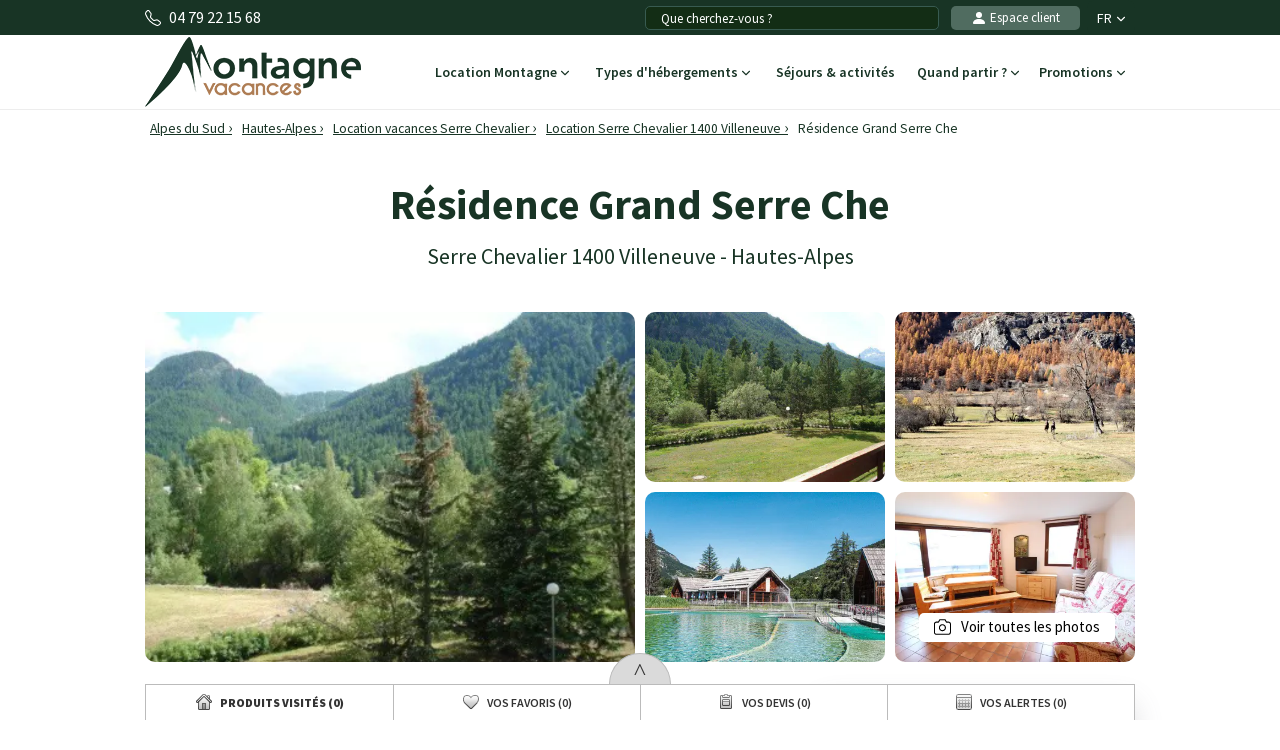

--- FILE ---
content_type: text/html; charset=UTF-8
request_url: https://www.montagne-vacances.com/fr/location/residence-grand-serre-che_serre-chevalier_21374.html
body_size: 27756
content:
<!DOCTYPE html>
<html lang="fr">
    <head>
        <title>Résidence Grand Serre Che  à partir de 755&euro;, location vacances Serre Chevalier</title>
        <meta name="description" content="Profitez de nos offres de location &agrave; Serre Chevalier, R&eacute;sidence Grand Serre Che  &agrave; partir de 755&amp;euro;. R&eacute;sidence de vacances dans les Alpes du Sud."/>
        <meta name="keywords" content="location R&eacute;sidence Grand Serre Che, R&eacute;sidence Grand Serre Che, location vacances R&eacute;sidence Grand Serre Che, location appartement R&eacute;sidence Grand Serre Che, location montagne, location vacances montagne Serre Chevalier, location, vacances, montagne, Serre Chevalier"/>
        <meta name="owner" content="montagne-vacances.com : le guide des vacances d'été à la montagne"/>
        <meta name="Author" content="Montagne-Vacances"/>
        <meta name="robots" content="index, follow"/>
                <meta name="Identifier-url" content="https://www.montagne-vacances.com"/>
        <meta name="Rating" content="General"/>
        <meta name="viewport" content="width=device-width, initial-scale=1" />
        <meta http-equiv="Content-Type" content="text/html; charset=utf-8"/>
        <meta property="og:locale" content="fr_FR" /><meta property="og:type" content="website" /><meta property="og:title" content="Résidence Grand Serre Che  à partir de 755&euro;, location vacances Serre Chevalier" /><meta property="og:description" content="Profitez de nos offres de location à Serre Chevalier, Résidence Grand Serre Che  à partir de 755&euro;. Résidence de vacances dans les Alpes du Sud." /><meta property="og:url" content="https://www.montagne-vacances.com/fr/location/residence-grand-serre-che_serre-chevalier_21374.html"/><meta property="og:site_name" content="Montagne-Vacances" /><meta property="og:image" content="https://www.montagne-vacances.com/images/mv/logo.png" />                        <link rel="canonical" href="https://www.montagne-vacances.com/fr/location/residence-grand-serre-che_serre-chevalier_21374.html"/>
                    <link rel="alternate" hreflang="fr" href="https://www.montagne-vacances.com/fr/location/residence-grand-serre-che_serre-chevalier_21374.html"/>
                    <link rel="alternate" hreflang="en" href="https://www.montagne-vacances.com/en/mountain-booking/residence-grand-serre-che_serre-chevalier_21374.html"/>
                    <link rel="alternate" hreflang="es" href="https://www.montagne-vacances.com/es/reservacion-montana/residence-grand-serre-che_serre-chevalier_21374.html"/>
                    <link rel="alternate" hreflang="de" href="https://www.montagne-vacances.com/de/buchung/residence-grand-serre-che_serre-chevalier_21374.html"/>
                    <link rel="alternate" hreflang="nl" href="https://www.montagne-vacances.com/nl/huur/residence-grand-serre-che_serre-chevalier_21374.html"/>
                    <link rel="alternate" hreflang="ru" href="https://www.montagne-vacances.com/ru/mountain-booking/residence-grand-serre-che_serre-chevalier_21374.html"/>
                    <link rel="alternate" hreflang="it" href="https://www.montagne-vacances.com/it/locazione/residence-grand-serre-che_serre-chevalier_21374.html"/>
                    <link rel="alternate" hreflang="pl" href="https://www.montagne-vacances.com/pl/wynajem/residence-grand-serre-che_serre-chevalier_21374.html"/>
                        <link rel="apple-touch-icon" sizes="180x180" href="/images/mv/favicon/apple-touch-icon.png">
        <link rel="icon" type="image/png" sizes="48x48" href="/images/mv/favicon/favicon-48x48.png">
        <link rel="icon" type="image/png" sizes="32x32" href="/images/mv/favicon/favicon-32x32.png">
        <link rel="icon" type="image/png" sizes="16x16" href="/images/mv/favicon/favicon-16x16.png">
        <link rel="manifest" href="/images/mv/favicon/site.webmanifest">
        <link rel="mask-icon" href="/images/mv/favicon/safari-pinned-tab.svg" color="#00529a">
        <link rel="shortcut icon" href="/images/mv/favicon/favicon.ico">
        <meta name="msapplication-TileColor" content="#ffffff">
        <meta name="msapplication-config" content="/images/mv/favicon/browserconfig.xml">
        <meta name="theme-color" content="#ffffff">
                            <link rel="preconnect" href="https://fonts.gstatic.com" crossorigin>
            <link rel="stylesheet" href="/css/normal26.css"/>
                                    </head>
    <body class="defaut">

                
        <script type="text/javascript">window.dataLayer = window.dataLayer || [];window.dataLayer.push({
    "id_residence": 21374,
    "nom_residence": "R\u00e9sidence Grand Serre Che",
    "nom_station": "Serre Chevalier",
    "nom_massif": "Alpes du Sud",
    "date_debut": "",
    "date_fin": "",
    "event": "datalayer_ready",
    "page_id": "RESIDENCE_ACCUEIL",
    "page_type": "PAGE_PRODUIT_RESIDENCE",
    "langue": "fr",
    "isMobile": "false",
    "isTablet": "false",
    "cookie_partner": ""
});</script><noscript><iframe src="//www.googletagmanager.com/ns.html?id=GTM-NF7TMW" height="0" width="0" style="display:none;visibility:hidden"></iframe></noscript><script>(function(w,d,s,l,i){w[l]=w[l]||[];w[l].push({'gtm.start':new Date().getTime(),event:'gtm.js'});var f=d.getElementsByTagName(s)[0],j=d.createElement(s),dl=l!='dataLayer'?'&l='+l:'';j.async=true;j.src='//www.googletagmanager.com/gtm.js?id='+i+dl;f.parentNode.insertBefore(j,f);})(window,document,'script','dataLayer','GTM-NF7TMW');</script><script type="text/javascript">var conteneurs_googletagmanager = window['conteneurs_googletagmanager'] || [];
conteneurs_googletagmanager['Montagne-Vacances'] = 'GTM-NF7TMW';
</script>
                
        
    <svg xmlns="http://www.w3.org/2000/svg" id="symbols" aria-hidden="true">
        <defs>
                                                                <symbol id="svg-icon-bandeau-picto-savoie" viewBox="0 0 256 256">
                    <path d="m127.99975 68a36 36 0 1 0 36 36 36.04062 36.04062 0 0 0 -36-36zm0 64a28 28 0 1 1 28-28 28.03146 28.03146 0 0 1 -28 28zm0-112a84.0953 84.0953 0 0 0 -84 84c0 30.418 14.1709 62.793 40.98145 93.625a250.12015 250.12015 0 0 0 40.72461 37.65186 4 4 0 0 0 4.58789 0 250.12015 250.12015 0 0 0 40.72461-37.65186c26.81054-30.832 40.98144-63.207 40.98144-93.625a84.0953 84.0953 0 0 0 -84-84zm37.10352 172.23437a254.03965 254.03965 0 0 1 -37.10352 34.80079 254.04027 254.04027 0 0 1 -37.10351-34.80079c-17.74414-20.43847-38.89649-52.33789-38.89649-88.23437a76 76 0 0 1 152 0c0 35.89648-21.15234 67.7959-38.89648 88.23437z"/>
                </symbol>
                                                    <symbol id="svg-icon-bandeau-picto-equipe" viewBox="0 0 256 256">
                    <path d="M199.90234,57.02637a99.25278,99.25278,0,0,0-71.1455-29.02344A100.00065,100.00065,0,0,0,28,128v56a20.02229,20.02229,0,0,0,20,20H64a20.02229,20.02229,0,0,0,20-20V144a20.02229,20.02229,0,0,0-20-20H36.085a92.00542,92.00542,0,0,1,92.67188-87.99756A92.00463,92.00463,0,0,1,221.37109,124h-27.915a20.02229,20.02229,0,0,0-20,20v40a20.02229,20.02229,0,0,0,20,20h16a19.86943,19.86943,0,0,0,12-4.03809V208a28.03145,28.03145,0,0,1-28,28H136a4,4,0,0,0,0,8h57.45605a36.04061,36.04061,0,0,0,36-36V128A99.3124,99.3124,0,0,0,199.90234,57.02637ZM64,132a12.01343,12.01343,0,0,1,12,12v40a12.01312,12.01312,0,0,1-12,12H48a12.01312,12.01312,0,0,1-12-12V132Zm145.45605,64h-16a12.01312,12.01312,0,0,1-12-12V144a12.01344,12.01344,0,0,1,12-12h28v52A12.01312,12.01312,0,0,1,209.45605,196Z"/>
                </symbol>
                                                    <symbol id="svg-icon-bandeau-picto-experience" viewBox="0 0 24 24">
                    <path d="m15 22-.2773.416c.1534.1023.3507.1119.5132.0249.1626-.0871.2641-.2565.2641-.4409zm-3-2 .2774-.416c-.168-.112-.3868-.112-.5547 0zm-2.99998 2h-.5c0 .1844.10149.3538.26407.4409.16257.087.35985.0774.51328-.0249zm-.24916-18.46287-.04015.49839zm1.68384-.69746-.3808-.32402zm-3.90279 2.84639-.49838.04015zm2.15415-2.15415.04015-.49838zm-2.84639 3.90277.32402.3808zm.69746-1.68382.49839-.04015zm-.74697 4.77234-.32402.3808zm0-3.0464-.32402-.3808zm.74697 4.7724-.49838-.0402zm-.69746-1.6838.32402-.3808v-.0001zm2.84639 3.9027.04015.4984zm-2.15415-2.1541.49839.0401zm3.90279 2.8464.3808-.3241zm-1.68384-.6975-.04015-.4984h-.00001zm4.77234.747.3808.324zm-3.0464 0-.3808.324zm4.7724-.747.0401-.4984zm-1.6838.6975-.3808-.3241h-.0001zm3.9027-2.8464.4984-.0402zm-2.1541 2.1541-.0402.4984zm2.8464-3.9027.324.3808zm-.6975 1.6838-.4984.0401zm.747-4.7724.324-.3808zm0 3.0464-.3241-.3808zm-.747-4.77234-.4984-.04015zm.6975 1.68382-.3241.3808zm-2.8464-3.90277-.0402-.49838zm2.1541 2.15415.4984.04015zm-3.9027-2.84639.3808-.32402zm1.6838.69746.0401.49839zm-1.726-.74697-.3808.32402v.00001zm-3.0464 0 .3808.32402zm-1.47678 11.66824.02209-.4995zm6.27738 7.1256-3-2-.5547.832 3 2zm-3.5547-2-3.00004 2 .55471.832 3.00003-2zm1.4197-16.46981.0422.04951.7616-.64805-.0422-.04951zm2.1469.92133.0648-.00522-.0803-.99677-.0648.00522zm1.6804 1.61039-.0052.0648.9968.0803.0052-.0648zm.8666 2.16957.0495.04213.6481-.76161-.0495-.04213zm.0495 2.32692-.0495.0422.6481.7616.0495-.0422zm-.9213 2.1469.0052.0648.9968-.0803-.0052-.0648zm-1.6104 1.6804-.0648-.0052-.0803.9968.0648.0052zm-2.1696.8666-.0421.0496.7616.648.0422-.0495zm-2.3269.0495-.0421-.0495-.7616.6481.0421.0495zm-2.1469-.9213-.06479.0052.0803.9968.0648-.0052zm-1.6804-1.6104.00522-.0648-.99677-.0803-.00522.0648zm-.86661-2.1696-.04951-.0421-.64804.7616.04951.0422zm-.04951-2.32689.04951-.04213-.64804-.76161-.04951.04213zm.92134-2.1469-.00522-.0648-.99677.0803.00522.0648zm1.61039-1.68041.0648.00522.0803-.99677-.0648-.00522zm2.16959-.86661.0421-.04951-.7616-.64804-.0421.04951zm-2.10479.87183c.80093.06452 1.58409-.25986 2.10479-.87183l-.7616-.64804c-.31246.36718-.78233.56181-1.26289.5231zm-1.68041 1.61039c-.07422-.92127.69434-1.68983 1.61561-1.61561l.0803-.99677c-1.53545-.1237-2.81638 1.15723-2.69268 2.69268zm-.86661 2.16957c.61197-.52072.93635-1.30385.87183-2.10477l-.99677.0803c.03871.48056-.15592.95043-.5231 1.26286zm-.04951 2.32692c-.70392-.59893-.70392-1.68584 0-2.28479l-.64804-.76161c-1.1732.99826-1.1732 2.80977 0 3.808zm.92134 2.1469c.06452-.8009-.25986-1.584-.87183-2.1047l-.64804.7616c.36718.3124.56181.7823.5231 1.2628zm1.61039 1.6804c-.92127.0743-1.68983-.6943-1.61561-1.6156l-.99677-.0803c-.1237 1.5355 1.15723 2.8164 2.69268 2.6927zm4.49649.9161c-.5989.704-1.6858.704-2.2848 0l-.7616.6481c.9983 1.1732 2.8098 1.1732 3.808 0zm3.8273-2.5317c.0743.9213-.6943 1.6899-1.6156 1.6156l-.0803.9968c1.5355.1237 2.8164-1.1572 2.6927-2.6927zm.8666-2.1695c-.6119.5207-.9363 1.3038-.8718 2.1047l.9968-.0803c-.0387-.4805.1559-.9504.5231-1.2628zm.0495-2.32699c.704.59895.704 1.68586 0 2.28479l.6481.7616c1.1732-.99823 1.1732-2.80974 0-3.808zm-.9213-2.1469c-.0645.80093.2599 1.58405.8718 2.10477l.6481-.76161c-.3672-.31243-.5618-.7823-.5231-1.26286zm-1.6104-1.68041c.9213-.07422 1.6899.69434 1.6156 1.61561l.9968.0803c.1237-1.53545-1.1572-2.81638-2.6927-2.69268zm-2.1695-.86661c.5207.61197 1.3038.93635 2.1047.87183l-.0803-.99677c-.4805.03871-.9504-.15592-1.2628-.5231zm.7194-.69755c-.9982-1.1732-2.8097-1.1732-3.808 0l.7616.64804c.599-.70392 1.6859-.70392 2.2848 0zm-3.0885 12.37016c-.453-.5323-1.10437-.847-1.79339-.8774l-.04419.999c.41337.0183.80423.2071 1.07598.5265zm-1.79339-.8774c-.10317-.0046-.20716-.0028-.3114.0056l.0803.9968c.06263-.0051.12504-.0061.18691-.0034zm.47791 8.0411v-7.5416h-1v7.5416zm5.78928-8.0355c-.1042-.0084-.2082-.0102-.3114-.0056l.0442.999c.0619-.0027.1243-.0017.1869.0034zm-.3114-.0056c-.689.0304-1.3404.3451-1.7933.8774l.7616.6481c.2717-.3194.6625-.5082 1.0759-.5265zm-.4779.4995v7.5416h1v-7.5416z"/>
                    <path d="m14 8-3 3-1-1" stroke="#292929" stroke-linecap="round" stroke-linejoin="round"/>
                </symbol>
                                                    <symbol id="svg-icon-bandeau-picto-sejour" viewBox="0 0 24 24">
                    <path d="m21.874 14.36c-.077-.124-.205-.208-.35-.229-.042-.006-4.253-.63-9.524-.63h-1.5v-1.5c0-5.315-.625-9.484-.631-9.525-.021-.144-.105-.271-.229-.348-.073-.046-1.819-1.126-3.94-1.126s-3.867 1.078-3.94 1.124c-.127.08-.212.212-.231.361-.005.042-.529 4.248-.529 9.513 0 5.305.498 10.006.503 10.053.025.234.21.419.444.444.047.005 4.792.503 10.053.503 5.311 0 9.472-.523 9.514-.529.148-.019.28-.104.36-.23.046-.073 1.126-1.819 1.126-3.941s-1.08-3.867-1.126-3.94zm-.734 7.148c-.962.11-4.626.492-9.14.492-4.323 0-8.294-.339-9.543-.458-.118-1.243-.457-5.187-.457-9.542 0-4.475.382-8.171.492-9.14.482-.257 1.768-.86 3.208-.86 1.45 0 2.738.608 3.214.863.056.413.175 1.344.29 2.637h-2.705c-.276 0-.5.224-.5.5s.224.5.5.5h2.788c.068.891.128 1.903.167 3h-2.955c-.276 0-.5.224-.5.5s.224.5.5.5h2.983c.011.487.017.988.017 1.5v1.5h-3c-.276 0-.5.224-.5.5s.224.5.5.5h3v3c0 .276.224.5.5.5s.5-.224.5-.5v-3h1.5c.511 0 1.012.006 1.5.017v2.983c0 .276.224.5.5.5s.5-.224.5-.5v-2.954c1.095.039 2.108.1 3 .168v2.786c0 .276.224.5.5.5s.5-.224.5-.5v-2.703c1.289.115 2.222.233 2.637.289.255.478.863 1.767.863 3.214s-.604 2.728-.86 3.208z"/>
                </symbol>
                                                    <symbol id="svg-icon-bandeau-picto-avis" viewBox="0 0 24 24">
                    <path d="m8.391,4.034l1.119.911-.442,1.329c-.138.438.017.917.385,1.193.189.141.414.215.649.215.215,0,.423-.063.603-.183l1.305-.874,1.33.867c.385.25.888.229,1.252-.05.364-.281.512-.763.364-1.207l-.455-1.296,1.114-.908c.347-.292.476-.774.32-1.2s-.564-.712-1.018-.712h-1.398l-.503-1.412c-.156-.423-.564-.707-1.015-.707s-.859.284-1.018.712l-.501,1.406h-1.398c-.453,0-.861.285-1.017.708-.157.424-.03.907.324,1.207Zm.693-.916h1.75c.211,0,.4-.133.471-.332l.62-1.738h.15l.62,1.738c.071.199.26.332.471.332h1.75l.06.142-1.38,1.125c-.163.133-.226.354-.156.553l.571,1.628-.127.088-1.606-1.046c-.168-.11-.384-.107-.551.003l-1.579,1.057c-.018.012-.035.014-.047.014l-.082-.101.549-1.649c.065-.197.002-.415-.159-.545l-1.387-1.128.062-.14Zm14.851,2.604c-.156-.426-.564-.712-1.018-.712h-1.398l-.503-1.412c-.156-.423-.564-.707-1.015-.707s-.859.284-1.018.712l-.501,1.406h-1.398c-.453,0-.862.286-1.016.708-.157.425-.031.907.323,1.207l1.119.911-.442,1.329c-.138.438.017.917.384,1.192.188.142.413.216.65.216.215,0,.423-.063.603-.183l1.305-.874,1.33.867c.384.25.888.229,1.252-.05.364-.281.512-.763.364-1.207l-.455-1.296,1.114-.908c.347-.292.476-.774.32-1.2Zm-2.338,1.554c-.163.133-.226.354-.156.553l.571,1.628-.127.088-1.606-1.046c-.168-.109-.385-.107-.551.003l-1.579,1.057c-.018.012-.035.014-.047.014l-.082-.101.549-1.649c.065-.197.002-.415-.159-.545l-1.387-1.128.062-.14h1.75c.211,0,.4-.133.471-.332l.62-1.738h.15l.62,1.738c.071.199.26.332.471.332h1.75l.06.142-1.38,1.125Zm-16.258,3.107c.385.25.888.229,1.252-.05.364-.281.512-.763.364-1.207l-.455-1.296,1.114-.908c.347-.292.476-.774.32-1.2-.156-.426-.564-.712-1.018-.712h-1.398l-.503-1.412c-.156-.423-.564-.707-1.015-.707s-.859.284-1.018.712l-.501,1.406h-1.398c-.453,0-.862.286-1.016.708-.157.425-.031.907.323,1.207l1.119.911-.442,1.329c-.138.438.017.917.384,1.192.188.142.413.216.65.216.215,0,.423-.063.603-.183l1.305-.874,1.33.867Zm-1.612-1.881l-1.579,1.057c-.018.012-.035.014-.047.014l-.082-.101.549-1.649c.065-.197.002-.415-.159-.545l-1.387-1.128.062-.14h1.75c.211,0,.4-.133.471-.332l.62-1.738h.15l.62,1.738c.071.199.26.332.471.332h1.75l.06.142-1.38,1.125c-.163.133-.226.354-.156.553l.571,1.628-.127.088-1.606-1.046c-.167-.109-.384-.107-.551.003Zm13.273,5.498h-4.183l.587-3.33q.023-.508,0-.533c-.121-.444-.402-.794-.791-.985-.394-.192-.848-.2-1.281-.02-.254.105-.502.367-.679.712l-2.196,4.155h-1.456c-1.654,0-3,1.346-3,3v4c0,1.654,1.346,3,3,3h8.379c1.9,0,3.55-1.353,3.923-3.216l.639-3.196c.177-.885-.05-1.792-.622-2.49-.572-.698-1.417-1.098-2.32-1.098Zm-11.999,7v-4c0-1.103.897-2,2-2h1v8h-1c-1.103,0-2-.897-2-2Zm13.96-3.608l-.639,3.196c-.28,1.397-1.517,2.412-2.942,2.412h-6.379v-8.161c.141-.091.259-.218.34-.372l2.2-4.161c.094-.184.182-.251.177-.251.163-.068.324-.069.455-.005.1.049.179.135.247.291l-.586,3.484c-.052.292.027.589.218.818.191.227.47.357.766.357h4.183c.602,0,1.165.267,1.546.732.382.465.533,1.07.415,1.66Z"/>
                </symbol>
                                                    <symbol id="svg-icon-bandeau-picto-paiement" viewBox="0 0 24 24">
                    <path d="m10.5,23h-6c-1.93,0-3.5-1.57-3.5-3.5v-7c0-1.93,1.57-3.5,3.5-3.5h10c.615,0,1.22.162,1.75.468.239.139.545.056.683-.182.139-.239.057-.545-.182-.683-.239-.138-.492-.244-.75-.336v-1.767c0-3.584-2.916-6.5-6.5-6.5S3,2.916,3,6.5v1.776c-1.742.621-3,2.271-3,4.224v7c0,2.481,2.019,4.5,4.5,4.5h6c.276,0,.5-.224.5-.5s-.224-.5-.5-.5ZM4,6.5c0-3.033,2.467-5.5,5.5-5.5s5.5,2.467,5.5,5.5v1.533c-.166-.018-.332-.033-.5-.033H4.5c-.171,0-.334.032-.5.051v-1.551Zm5.5,8.5c.276,0,.5.224.5.5v2c0,.276-.224.5-.5.5s-.5-.224-.5-.5v-2c0-.276.224-.5.5-.5Zm8-4c-3.584,0-6.5,2.916-6.5,6.5s2.916,6.5,6.5,6.5,6.5-2.916,6.5-6.5-2.916-6.5-6.5-6.5Zm0,12c-3.033,0-5.5-2.468-5.5-5.5s2.467-5.5,5.5-5.5,5.5,2.468,5.5,5.5-2.467,5.5-5.5,5.5Zm3.35-6.857c.192.198.187.515-.012.707l-2.703,2.614c-.36.355-.835.533-1.311.533s-.949-.177-1.312-.531l-1.364-1.347c-.197-.193-.199-.51-.005-.707.194-.195.511-.198.707-.004l1.363,1.345c.337.33.886.326,1.223-.004l2.706-2.618c.2-.191.516-.187.707.012Z"/>
                </symbol>
                                                                                                                            <symbol id="svg-icon-bandeau-picto-forfait" viewBox="0 0 63 55">
                    <path d="M57.5217 28.6723C58.2781 28.6723 58.8912 28.0679 58.8912 27.3223C58.8912 26.5767 58.2781 25.9723 57.5217 25.9723C56.7653 25.9723 56.1521 26.5767 56.1521 27.3223C56.1521 28.0679 56.7653 28.6723 57.5217 28.6723Z"/>
                    <path d="M4.10879 27.9973C5.24338 27.9973 6.16314 27.0906 6.16314 25.9723C6.16314 24.8539 5.24338 23.9473 4.10879 23.9473C2.97421 23.9473 2.05444 24.8539 2.05444 25.9723C2.05444 27.0906 2.97421 27.9973 4.10879 27.9973Z"/>
                    <path d="M56.1522 11.1223H53.4131V21.9223H56.1522V11.1223Z"/>
                    <path d="M50.7263 12.6518L49.3567 14.99L58.8453 20.39L60.2149 18.0518L50.7263 12.6518Z"/>
                    <path d="M58.8465 12.653L49.3569 18.0514L50.7261 20.3899L60.2157 14.9915L58.8465 12.653Z"/>
                    <path d="M8.2174 5.72227H5.47827V16.5223H8.2174V5.72227Z"/>
                    <path d="M2.78583 7.25296L1.41626 9.59123L10.9049 14.9912L12.2745 12.653L2.78583 7.25296Z"/>
                    <path d="M10.9071 7.25337L1.41748 12.6517L2.78663 14.9902L12.2762 9.59187L10.9071 7.25337Z"/>
                    <path d="M49.3044 54.3223H13.6957C13.0931 54.3223 12.5589 53.9308 12.3809 53.3638L6.90263 35.8138C6.79306 35.4493 6.83415 35.0578 7.03958 34.7203L15.257 21.2203C15.5035 20.8153 15.9555 20.5588 16.4348 20.5588H46.5652C47.0446 20.5588 47.4965 20.8018 47.7431 21.2203L55.9604 34.7203C56.1659 35.0443 56.207 35.4493 56.0974 35.8138L50.6191 53.3638C50.4411 53.9308 49.907 54.3223 49.3044 54.3223ZM14.7091 51.6223H48.2909L53.2898 35.5978L45.7846 23.2723H17.2155L9.71023 35.5978L14.7091 51.6223Z"/>
                    <path d="M45.2642 48.9223H17.736C17.1333 48.9223 16.5992 48.5308 16.4212 47.9638L12.8192 36.4078C12.7097 36.0298 12.7644 35.6248 12.9699 35.2873L18.5303 26.5933C18.7768 26.2018 19.2151 25.9588 19.6944 25.9588H43.3194C43.7851 25.9588 44.2233 26.2018 44.4836 26.5933L50.044 35.2873C50.2631 35.6248 50.3179 36.0298 50.1947 36.4078L46.5927 47.9638C46.4146 48.5308 45.8805 48.9223 45.2779 48.9223H45.2642ZM18.7494 46.2223H44.2507L47.3733 36.2053L42.5525 28.6723H20.4477L15.6268 36.2053L18.7494 46.2223Z"/>
                    <path d="M32.8695 27.3223H30.1304V47.5723H32.8695V27.3223Z"/>
                    <path d="M63 0.322266H0V3.02227H63V0.322266Z"/>
                    <path d="M31.5 19.2223C28.4733 19.2223 26.0217 16.8058 26.0217 13.8223C26.0217 11.3113 27.7748 9.19176 30.1304 8.59776V1.67226H32.8696V9.77226C32.8696 10.5148 32.2532 11.1223 31.5 11.1223C29.9935 11.1223 28.7609 12.3373 28.7609 13.8223C28.7609 15.3073 29.9935 16.5223 31.5 16.5223C33.0065 16.5223 34.2391 15.3073 34.2391 13.8223H36.9782C36.9782 16.8058 34.5267 19.2223 31.5 19.2223Z"/>
                    <path d="M32.8695 17.8723H30.1304V21.9223H32.8695V17.8723Z"/>
                    <path d="M28.7608 40.8223H19.1738V43.5223H28.7608V40.8223Z"/>
                    <path d="M43.826 40.8223H34.239V43.5223H43.826V40.8223Z"/>
                </symbol>
                                                                                                    <symbol id="svg-icon-header-back" viewBox="0 0 16 16">
                    <path fill-rule="evenodd" d="M8.354 1.646a.5.5 0 0 1 0 .708L2.707 8l5.647 5.646a.5.5 0 0 1-.708.708l-6-6a.5.5 0 0 1 0-.708l6-6a.5.5 0 0 1 .708 0"/>
                    <path fill-rule="evenodd" d="M12.354 1.646a.5.5 0 0 1 0 .708L6.707 8l5.647 5.646a.5.5 0 0 1-.708.708l-6-6a.5.5 0 0 1 0-.708l6-6a.5.5 0 0 1 .708 0"/>
                </symbol>
                                                    <symbol id="svg-icon-header-search" viewBox="0 0 16 16">
                    <path d="M11.742 10.344a6.5 6.5 0 1 0-1.397 1.398h-.001q.044.06.098.115l3.85 3.85a1 1 0 0 0 1.415-1.414l-3.85-3.85a1 1 0 0 0-.115-.1zM12 6.5a5.5 5.5 0 1 1-11 0 5.5 5.5 0 0 1 11 0"/>
                </symbol>
                                                    <symbol id="svg-icon-header-phone" viewBox="0 0 16 16">
                    <path d="M3.654 1.328a.678.678 0 0 0-1.015-.063L1.605 2.3c-.483.484-.661 1.169-.45 1.77a17.6 17.6 0 0 0 4.168 6.608 17.6 17.6 0 0 0 6.608 4.168c.601.211 1.286.033 1.77-.45l1.034-1.034a.678.678 0 0 0-.063-1.015l-2.307-1.794a.68.68 0 0 0-.58-.122l-2.19.547a1.75 1.75 0 0 1-1.657-.459L5.482 8.062a1.75 1.75 0 0 1-.46-1.657l.548-2.19a.68.68 0 0 0-.122-.58zM1.884.511a1.745 1.745 0 0 1 2.612.163L6.29 2.98c.329.423.445.974.315 1.494l-.547 2.19a.68.68 0 0 0 .178.643l2.457 2.457a.68.68 0 0 0 .644.178l2.189-.547a1.75 1.75 0 0 1 1.494.315l2.306 1.794c.829.645.905 1.87.163 2.611l-1.034 1.034c-.74.74-1.846 1.065-2.877.702a18.6 18.6 0 0 1-7.01-4.42 18.6 18.6 0 0 1-4.42-7.009c-.362-1.03-.037-2.137.703-2.877z"/>
                </symbol>
                                                    <symbol id="svg-icon-header-menu" viewBox="0 0 16 16">
                    <path fill-rule="evenodd" d="M2.5 12a.5.5 0 0 1 .5-.5h10a.5.5 0 0 1 0 1H3a.5.5 0 0 1-.5-.5m0-4a.5.5 0 0 1 .5-.5h10a.5.5 0 0 1 0 1H3a.5.5 0 0 1-.5-.5m0-4a.5.5 0 0 1 .5-.5h10a.5.5 0 0 1 0 1H3a.5.5 0 0 1-.5-.5"/>
                </symbol>
                                                    <symbol id="svg-icon-customer" viewBox="0 0 16 16">
                    <path fill-rule="evenodd" clip-rule="evenodd" d="M3 14s-1 0-1-1 1-4 6-4 6 3 6 4-1 1-1 1zm5-6a3 3 0 1 0 0-6 3 3 0 0 0 0 6"/>
                </symbol>
                                                    <symbol id="svg-icon-customer-connected" viewBox="0 0 16 16">
                    <path fill-rule="evenodd" clip-rule="evenodd" d="M11 5a3 3 0 1 1-6 0 3 3 0 0 1 6 0m-9 8c0 1 1 1 1 1h5v-1a2 2 0 0 1 .01-.2 4.49 4.49 0 0 1 1.534-3.693Q8.844 9.002 8 9c-5 0-6 3-6 4m7 0a1 1 0 0 1 1-1v-1a2 2 0 1 1 4 0v1a1 1 0 0 1 1 1v2a1 1 0 0 1-1 1h-4a1 1 0 0 1-1-1zm3-3a1 1 0 0 0-1 1v1h2v-1a1 1 0 0 0-1-1"/>
                </symbol>
                                                                            <symbol id="svg-icon-chevron-down" viewBox="0 0 512 298.04">
                    <path fill-rule="evenodd" clip-rule="evenodd" d="M12.08 70.78c-16.17-16.24-16.09-42.54.15-58.7 16.25-16.17 42.54-16.09 58.71.15L256 197.76 441.06 12.23c16.17-16.24 42.46-16.32 58.71-.15 16.24 16.16 16.32 42.46.15 58.7L285.27 285.96c-16.24 16.17-42.54 16.09-58.7-.15L12.08 70.78z"/>
                </symbol>
                                                    <symbol id="svg-icon-heart" viewBox="0 0 16 16">
                    <path d="m8 2.748-.717-.737C5.6.281 2.514.878 1.4 3.053c-.523 1.023-.641 2.5.314 4.385.92 1.815 2.834 3.989 6.286 6.357 3.452-2.368 5.365-4.542 6.286-6.357.955-1.886.838-3.362.314-4.385C13.486.878 10.4.28 8.717 2.01zM8 15C-7.333 4.868 3.279-3.04 7.824 1.143q.09.083.176.171a3 3 0 0 1 .176-.17C12.72-3.042 23.333 4.867 8 15"/>
                </symbol>
                                                    <symbol id="svg-icon-bell" viewBox="0 0 16 16">
                    <path d="M8 16a2 2 0 0 0 2-2H6a2 2 0 0 0 2 2M8 1.918l-.797.161A4 4 0 0 0 4 6c0 .628-.134 2.197-.459 3.742-.16.767-.376 1.566-.663 2.258h10.244c-.287-.692-.502-1.49-.663-2.258C12.134 8.197 12 6.628 12 6a4 4 0 0 0-3.203-3.92zM14.22 12c.223.447.481.801.78 1H1c.299-.199.557-.553.78-1C2.68 10.2 3 6.88 3 6c0-2.42 1.72-4.44 4.005-4.901a1 1 0 1 1 1.99 0A5 5 0 0 1 13 6c0 .88.32 4.2 1.22 6"/>
                </symbol>
                                                    <symbol id="svg-icon-filter" viewBox="0 0 64 64" stroke-width="4">
                    <line x1="50.69" y1="32" x2="56.32" y2="32"/>
                    <line x1="7.68" y1="32" x2="38.69" y2="32"/>
                    <line x1="26.54" y1="15.97" x2="56.32" y2="15.97"/>
                    <line x1="7.68" y1="15.97" x2="14.56" y2="15.97"/>
                    <line x1="35" y1="48.03" x2="56.32" y2="48.03"/>
                    <line x1="7.68" y1="48.03" x2="23" y2="48.03"/>
                    <circle cx="20.55" cy="15.66" r="6"/>
                    <circle cx="44.69" cy="32" r="6"/>
                    <circle cx="29" cy="48.03" r="6"/>
                </symbol>
                                                    <symbol id="svg-icon-massif" viewBox="0 0 28 24">
                    <path d="M26.7334 20.9294L24.1036 18.2336L22.7232 19.1728C22.4852 19.3375 22.1758 19.3009 21.9735 19.0997L18.8261 15.8732L16.2737 18.4897C16.0416 18.7276 15.6668 18.7276 15.4348 18.4897L7.50373 10.3595L1.37548 16.0684L0.572266 15.1657L7.117 9.06651C7.35499 8.84694 7.71198 8.85304 7.93807 9.08481L15.8453 17.1906L18.3977 14.5741C18.6298 14.3362 19.0046 14.3362 19.2367 14.5741L22.4614 17.8798L23.8418 16.9405C24.0798 16.7759 24.3951 16.8125 24.5914 17.0137L27.5663 20.0633L26.7274 20.9233L26.7334 20.9294Z"/>
                    <path d="M14.3995 14.4521L13.5249 13.6287L21.9557 4.22375C22.0628 4.10177 22.2175 4.02858 22.3841 4.02858C22.5388 4.01638 22.7054 4.08957 22.8184 4.20545L27.5782 9.08479L26.7393 9.94478L22.4198 5.51677L14.4114 14.4521H14.3995Z"/>
                    <path d="M9.72295 8.73105L8.88403 7.87107L16.0237 0.545955C16.2558 0.308087 16.6306 0.308087 16.8627 0.545955L20.4325 4.20546L19.5936 5.06545L16.4462 1.83898L9.7289 8.72495L9.72295 8.73105Z"/>
                    <path d="M5.73081 17.4468C5.57611 17.4468 5.42737 17.3858 5.30837 17.2699L2.3335 14.2203L3.17241 13.3603L5.78436 16.0379L7.75373 14.5253C7.95602 14.3728 8.22971 14.3606 8.43795 14.507L9.87184 15.4889L11.9126 13.9153L12.6266 14.8912L10.2467 16.721C10.0444 16.8734 9.77069 16.8856 9.56245 16.7393L8.12856 15.7573L6.08779 17.3309C5.9807 17.4102 5.85575 17.4529 5.73081 17.4529V17.4468Z"/>
                    <path d="M16.4402 6.46826C16.3331 6.46826 16.226 6.43777 16.1367 6.38287L13.1619 4.55312L13.7747 3.51016L16.4045 5.12644L18.4631 3.54066L19.1771 4.51653L16.7972 6.34628C16.6901 6.42557 16.5651 6.46826 16.4402 6.46826Z"/>
                    <path d="M20.6051 10.7377C20.492 10.7377 20.373 10.7011 20.2778 10.634L18.4929 9.41415L19.1533 8.40169L20.611 9.39586L22.0687 8.40169C22.2234 8.298 22.4138 8.27361 22.5864 8.3285L23.9726 8.80423L25.0258 7.43802L25.9599 8.19432L24.645 9.89599C24.4903 10.0973 24.2285 10.1765 23.9905 10.0973L22.4793 9.57883L20.9383 10.634C20.8371 10.7011 20.7241 10.7377 20.611 10.7377H20.6051Z"/>
                    <path d="M15.4245 17.625L10.6663 22.5027L11.5077 23.3653L16.2659 18.4876L15.4245 17.625Z"/>
                </symbol>
                                                    <symbol id="svg-icon-station" viewBox="0 0 22 23">
                    <path d="M16.9652 2.75769H15.9912V11.3907H16.9652V2.75769Z"/>
                    <path d="M18.8791 5.15573C17.7542 5.0742 16.9507 4.51305 16.4783 3.91354C16.0108 4.51305 15.2024 5.0742 14.0774 5.15573L14.0044 4.20131C15.3728 4.10059 15.9864 3.02626 15.9864 2.76248C15.9864 2.49869 16.2056 2.28287 16.4734 2.28287C16.7413 2.28287 16.9604 2.49869 16.9604 2.76248C16.9604 3.02626 17.574 4.10059 18.9425 4.20131L18.8694 5.15573H18.8791Z"/>
                    <path d="M18.8791 5.15573C17.7542 5.0742 16.9507 4.51305 16.4783 3.91354C16.0108 4.51305 15.2024 5.0742 14.0774 5.15573L14.0044 4.20131C15.3728 4.10059 15.9864 3.02626 15.9864 2.76248C15.9864 2.49869 16.2056 2.28287 16.4734 2.28287C16.7413 2.28287 16.9604 2.49869 16.9604 2.76248C16.9604 3.02626 17.574 4.10059 18.9425 4.20131L18.8694 5.15573H18.8791Z"/>
                    <path d="M18.8791 7.55377C17.7542 7.47224 16.9507 6.91109 16.4783 6.31158C16.0108 6.91109 15.2024 7.47224 14.0774 7.55377L14.0044 6.59935C15.3728 6.49863 15.9864 5.4243 15.9864 5.16052C15.9864 4.89673 16.2056 4.68091 16.4734 4.68091C16.7413 4.68091 16.9604 4.89673 16.9604 5.16052C16.9604 5.4243 17.574 6.49863 18.9425 6.59935L18.8694 7.55377H18.8791Z"/>
                    <path d="M18.8791 9.95184C17.7542 9.87031 16.9507 9.30917 16.4783 8.70965C16.0108 9.30917 15.2024 9.87031 14.0774 9.95184L14.0044 8.99742C15.3728 8.8967 15.9864 7.82237 15.9864 7.55859C15.9864 7.2948 16.2056 7.07898 16.4734 7.07898C16.7413 7.07898 16.9604 7.2948 16.9604 7.55859C16.9604 7.82237 17.574 8.8967 18.9425 8.99742L18.8694 9.95184H18.8791Z"/>
                    <path d="M3.8165 12.3499H2.84253V20.9829H3.8165V12.3499Z"/>
                    <path d="M5.73046 14.7479C4.60552 14.6664 3.80199 14.1052 3.32961 13.5057C2.8621 14.1052 2.0537 14.6664 0.928761 14.7479L0.855713 13.7935C2.22415 13.6928 2.83775 12.6185 2.83775 12.3547C2.83775 12.0909 3.0569 11.8751 3.32474 11.8751C3.59258 11.8751 3.81173 12.0909 3.81173 12.3547C3.81173 12.6185 4.42533 13.6928 5.79377 13.7935L5.72072 14.7479H5.73046Z"/>
                    <path d="M5.73046 14.7479C4.60552 14.6664 3.80199 14.1052 3.32961 13.5057C2.8621 14.1052 2.0537 14.6664 0.928761 14.7479L0.855713 13.7935C2.22415 13.6928 2.83775 12.6185 2.83775 12.3547C2.83775 12.0909 3.0569 11.8751 3.32474 11.8751C3.59258 11.8751 3.81173 12.0909 3.81173 12.3547C3.81173 12.6185 4.42533 13.6928 5.79377 13.7935L5.72072 14.7479H5.73046Z"/>
                    <path d="M5.73046 17.146C4.60552 17.0644 3.80199 16.5033 3.32961 15.9038C2.8621 16.5033 2.0537 17.0644 0.928761 17.146L0.855713 16.1915C2.22415 16.0908 2.83775 15.0165 2.83775 14.7527C2.83775 14.4889 3.0569 14.2731 3.32474 14.2731C3.59258 14.2731 3.81173 14.4889 3.81173 14.7527C3.81173 15.0165 4.42533 16.0908 5.79377 16.1915L5.72072 17.146H5.73046Z"/>
                    <path d="M5.73046 19.544C4.60552 19.4625 3.80199 18.9014 3.32961 18.3018C2.8621 18.9014 2.0537 19.4625 0.928761 19.544L0.855713 18.5896C2.22415 18.4889 2.83775 17.4146 2.83775 17.1508C2.83775 16.887 3.0569 16.6712 3.32474 16.6712C3.59258 16.6712 3.81173 16.887 3.81173 17.1508C3.81173 17.4146 4.42533 18.4889 5.79377 18.5896L5.72072 19.544H5.73046Z"/>
                    <path d="M4.79063 1.31885H3.81665V8.03338H4.79063V1.31885Z"/>
                    <path d="M6.70434 3.71692C5.57939 3.63538 4.77587 3.07424 4.30349 2.47473C3.83598 3.07424 3.02758 3.63538 1.90264 3.71692L1.82959 2.76249C3.19803 2.66178 3.81163 1.58745 3.81163 1.32366C3.81163 1.05988 4.03077 0.844055 4.29862 0.844055C4.56646 0.844055 4.78561 1.05988 4.78561 1.32366C4.78561 1.58745 5.39921 2.66178 6.76764 2.76249L6.6946 3.71692H6.70434Z"/>
                    <path d="M6.70434 3.71692C5.57939 3.63538 4.77587 3.07424 4.30349 2.47473C3.83598 3.07424 3.02758 3.63538 1.90264 3.71692L1.82959 2.76249C3.19803 2.66178 3.81163 1.58745 3.81163 1.32366C3.81163 1.05988 4.03077 0.844055 4.29862 0.844055C4.56646 0.844055 4.78561 1.05988 4.78561 1.32366C4.78561 1.58745 5.39921 2.66178 6.76764 2.76249L6.6946 3.71692H6.70434Z"/>
                    <path d="M6.70434 6.11496C5.57939 6.03342 4.77587 5.47228 4.30349 4.87277C3.83598 5.47228 3.02758 6.03342 1.90264 6.11496L1.82959 5.16053C3.19803 5.05982 3.81163 3.98549 3.81163 3.72171C3.81163 3.45792 4.03077 3.2421 4.29862 3.2421C4.56646 3.2421 4.78561 3.45792 4.78561 3.72171C4.78561 3.98549 5.39921 5.05982 6.76764 5.16053L6.6946 6.11496H6.70434Z"/>
                    <path d="M9.63622 22.3066L9.008 21.5728C10.1865 20.5896 11.9786 18.5464 10.7904 15.875C10.3959 14.9925 9.84562 14.5561 9.26611 14.0909C8.18499 13.2276 7.06979 12.3355 7.24511 8.94945C7.43016 5.39075 12.4023 1.2757 13.7902 0.426788L14.3016 1.24212C13.0597 1.99991 8.37979 5.86556 8.21421 8.99741C8.06325 11.8991 8.90574 12.5705 9.87484 13.3475C10.4933 13.8415 11.1897 14.3978 11.6767 15.4913C12.7286 17.8558 11.9835 20.3402 9.63135 22.3018L9.63622 22.3066Z"/>
                    <path d="M21.0073 17.9661L17.9441 14.9494L14.881 17.9661L14.1943 17.2899L17.6033 13.9326C17.7932 13.7455 18.1 13.7455 18.2899 13.9326L21.6988 17.2899L21.0122 17.9661H21.0073Z"/>
                    <path d="M19.8873 20.5033H15.9914C15.7235 20.5033 15.5044 20.2874 15.5044 20.0236V16.1868H16.4784V19.544H19.4003V16.1868H20.3743V20.0236C20.3743 20.2874 20.1551 20.5033 19.8873 20.5033Z"/>
                    <path d="M18.6697 16.9062H17.2087V18.345H18.6697V16.9062Z"/>
                </symbol>
                                                    <symbol id="svg-icon-destination" viewBox="0 0 1024 1024">
                    <path d="M513.2 56.6c-164 0-296.9 131-296.9 292.6 0 50.2 12.8 97.4 35.4 138.6 37.7 69 166.6 266.1 228.3 359.6 29.8 27.9 59 6.4 66.5 0 61.3-93.3 189.3-289.6 227.3-357.6 23.3-41.7 36.5-89.7 36.5-140.6-0.2-161.6-133.1-292.6-297.1-292.6z m214.2 413.6c-36.1 61-163.5 264.3-202.7 326.8-8.2 2.9-15.9 2.5-23 0-38.9-62.3-165.5-264.9-201.8-325.2-21.7-36.1-34.2-78.2-34.2-123.1 0-134 110.8-242.7 247.4-242.7s247.4 108.6 247.4 242.7c0.1 44.3-12 85.8-33.1 121.5z"/>
                    <path d="M513.2 477.7c-70.8 0-128.4-57.6-128.4-128.4s57.6-128.4 128.4-128.4 128.4 57.6 128.4 128.4S584 477.7 513.2 477.7z m0-208.7c-44.3 0-80.3 36-80.3 80.3s36 80.3 80.3 80.3 80.3-36 80.3-80.3-36-80.3-80.3-80.3zM511.9 969.6c-163.4 0-286.6-59.6-286.6-138.7 0-46.1 42.4-87.2 116.4-112.7 11.5-4 24.1 2.1 28 13.6 4 11.5-2.1 24.1-13.6 28-53.5 18.5-86.7 45.7-86.7 71.1 0 44.7 99.6 94.6 242.5 94.6s242.5-49.9 242.5-94.6c0-25.4-33.3-52.6-86.8-71.1-11.5-4-17.6-16.5-13.6-28 4-11.5 16.5-17.6 28-13.6 74 25.5 116.5 66.7 116.5 112.8 0 78.9-123.2 138.6-286.6 138.6z"/>
                </symbol>
                                                                                                    <symbol id="svg-icon-calendrier" viewBox="0 0 25 25">
                    <path fill-rule="evenodd" clip-rule="evenodd" d="M8.90411 2.2941C9.31431 2.2941 9.64654 2.6188 9.64654 3.0195V3.73338H15.6568V3.0195C15.6568 2.6188 15.989 2.2941 16.4004 2.2941C16.8094 2.2941 17.1428 2.6188 17.1428 3.0195V3.73338H19.7431C21.2124 3.73338 22.4034 4.89517 22.4034 6.32755V19.8499C22.4034 21.2823 21.2124 22.4441 19.7431 22.4441H5.57337C4.10409 22.4441 2.91309 21.2823 2.91309 19.8499V6.32755C2.91309 4.89633 4.10409 3.73338 5.57337 3.73338H8.16048V3.0195C8.16048 2.6188 8.49272 2.2941 8.90411 2.2941ZM8.16048 5.18303H5.57337C4.92569 5.18303 4.39795 5.69542 4.39795 6.32755V9.49053H20.9173V6.32755C20.9196 6.02634 20.7972 5.7366 20.577 5.52199C20.3568 5.30738 20.0569 5.18547 19.7431 5.18303H17.144L17.1572 5.89231C17.1572 6.29301 16.825 6.61771 16.4136 6.61771C16.3152 6.61696 16.2179 6.59759 16.1273 6.56071C16.0368 6.52384 15.9546 6.47017 15.8857 6.4028C15.8167 6.33542 15.7623 6.25566 15.7255 6.16806C15.6887 6.08047 15.6702 5.98676 15.6712 5.89231L15.658 5.18303H9.64654L9.65974 5.89231C9.65974 6.29301 9.3275 6.61771 8.91611 6.61771C8.81772 6.61696 8.72045 6.59759 8.62987 6.56071C8.53929 6.52384 8.45717 6.47017 8.38821 6.4028C8.31925 6.33542 8.26481 6.25566 8.228 6.16806C8.19118 6.08047 8.17273 5.98676 8.17368 5.89231L8.16048 5.18303ZM20.9173 10.9298H4.39915V19.8499C4.39915 20.4821 4.92449 20.9944 5.57337 20.9944H19.7431C20.3908 20.9944 20.9185 20.4821 20.9185 19.8499L20.9173 10.9298Z"/>
                </symbol>
                                                    <symbol id="svg-icon-personnes" viewBox="0 0 25 23">
                    <path fill-rule="evenodd" clip-rule="evenodd" d="M10.055 4.37685C9.69644 4.37685 9.34143 4.44444 9.01021 4.57577C8.67898 4.7071 8.37802 4.89959 8.12451 5.14225C7.871 5.38491 7.6699 5.673 7.5327 5.99005C7.3955 6.3071 7.32489 6.64692 7.32489 6.99009C7.32489 7.33327 7.3955 7.67309 7.5327 7.99014C7.6699 8.30719 7.871 8.59528 8.12451 8.83794C8.37802 9.0806 8.67898 9.27309 9.01021 9.40442C9.34143 9.53575 9.69644 9.60334 10.055 9.60334C10.779 9.60334 11.4734 9.32802 11.9854 8.83794C12.4974 8.34786 12.785 7.68317 12.785 6.99009C12.785 6.29702 12.4974 5.63233 11.9854 5.14225C11.4734 4.65217 10.779 4.37685 10.055 4.37685ZM5.9006 6.9887C5.9006 6.46649 6.00805 5.94939 6.21683 5.46693C6.4256 4.98447 6.73161 4.54609 7.11738 4.17683C7.50315 3.80757 7.96112 3.51466 8.46515 3.31482C8.96918 3.11497 9.5094 3.01212 10.055 3.01212C10.6005 3.01212 11.1407 3.11497 11.6448 3.31482C12.1488 3.51466 12.6068 3.80757 12.9925 4.17683C13.3783 4.54609 13.6843 4.98447 13.8931 5.46693C14.1019 5.94939 14.2093 6.46649 14.2093 6.9887C14.2093 8.04336 13.7716 9.05482 12.9925 9.80057C12.2134 10.5463 11.1568 10.9653 10.055 10.9653C8.95315 10.9653 7.89647 10.5463 7.11738 9.80057C6.33829 9.05482 5.9006 8.04336 5.9006 6.9887ZM15.3886 3.6315C15.4118 3.54471 15.4527 3.46316 15.5089 3.39149C15.565 3.31983 15.6354 3.25945 15.7159 3.21383C15.7965 3.1682 15.8856 3.13821 15.9783 3.12557C16.071 3.11293 16.1653 3.11789 16.256 3.14017C17.15 3.35891 17.9424 3.85631 18.5084 4.55392C19.0743 5.25153 19.3815 6.10964 19.3815 6.99288C19.3815 7.87612 19.0743 8.73423 18.5084 9.43183C17.9424 10.1294 17.15 10.6268 16.256 10.8456C16.075 10.8848 15.8852 10.8549 15.727 10.7623C15.5687 10.6697 15.4544 10.5216 15.4083 10.3496C15.3623 10.1776 15.3882 9.99513 15.4805 9.84109C15.5728 9.68705 15.7243 9.57354 15.9026 9.5247C16.4901 9.38094 17.0108 9.05406 17.3827 8.59563C17.7546 8.13719 17.9565 7.5733 17.9565 6.99288C17.9565 6.41246 17.7546 5.84856 17.3827 5.39013C17.0108 4.93169 16.4901 4.60482 15.9026 4.46106C15.7197 4.41614 15.5628 4.30353 15.4666 4.14798C15.3703 3.99243 15.3418 3.80666 15.3886 3.6315ZM3.67582 14.0629C4.4548 13.3171 5.51136 12.8981 6.6131 12.8979H13.4983C14.6 12.8981 15.6566 13.3171 16.4356 14.0628C17.2147 14.8085 17.6524 15.8199 17.6526 16.8745V18.5225C17.6526 18.7034 17.5776 18.8768 17.4439 19.0047C17.3103 19.1326 17.1291 19.2045 16.9401 19.2045C16.7512 19.2045 16.5699 19.1326 16.4363 19.0047C16.3027 18.8768 16.2276 18.7034 16.2276 18.5225V16.8745C16.2276 16.1815 15.9401 15.517 15.4283 15.0269C14.9164 14.5368 14.2222 14.2614 13.4983 14.2612H6.6131C5.88904 14.2612 5.19464 14.5366 4.68265 15.0266C4.17066 15.5167 3.88303 16.1814 3.88303 16.8745V18.5225C3.87712 18.6995 3.7995 18.8674 3.66659 18.9906C3.53369 19.1138 3.35591 19.1827 3.17089 19.1827C2.98586 19.1827 2.80809 19.1138 2.67518 18.9906C2.54227 18.8674 2.46465 18.6995 2.45874 18.5225V16.8745C2.45874 15.8201 2.89642 14.8083 3.67582 14.0629ZM18.8326 13.5166C18.8799 13.3416 18.9978 13.1917 19.1604 13.0998C19.323 13.0079 19.5171 12.9816 19.7 13.0267C20.5914 13.2469 21.3811 13.7443 21.9452 14.4408C22.5092 15.1372 22.8155 15.9933 22.8161 16.8745V18.5225C22.8161 18.7034 22.7411 18.8768 22.6075 19.0047C22.4738 19.1326 22.2926 19.2045 22.1036 19.2045C21.9147 19.2045 21.7334 19.1326 21.5998 19.0047C21.4662 18.8768 21.3911 18.7034 21.3911 18.5225V16.8752C21.3907 16.2962 21.1894 15.7337 20.8188 15.2761C20.4483 14.8185 19.9294 14.4916 19.3438 14.3468C19.161 14.3015 19.0046 14.1886 18.9088 14.0329C18.8129 13.8773 18.7856 13.6916 18.8326 13.5166Z"/>
                </symbol>
                                                    <symbol id="svg-icon-loupe" viewBox="0 0 21 21">
                    <path stroke-width="0.0195312" d="M9.01409 3.70243C6.25267 3.70243 4.01409 5.941 4.01409 8.70243C4.01409 11.4639 6.25267 13.7024 9.01409 13.7024C11.7755 13.7024 14.0141 11.4639 14.0141 8.70243C14.0141 5.941 11.7755 3.70243 9.01409 3.70243ZM2.34741 8.70243C2.34741 5.02053 5.33218 2.03577 9.01407 2.03577C12.696 2.03577 15.6807 5.02053 15.6807 8.70243C15.6807 10.243 15.1582 11.6616 14.2807 12.7904L18.77 17.2798C19.0954 17.6053 19.0954 18.1329 18.77 18.4583C18.4446 18.7838 17.9169 18.7838 17.5915 18.4583L13.1021 13.969C11.9733 14.8465 10.5547 15.3691 9.01407 15.3691C5.33218 15.3691 2.34741 12.3843 2.34741 8.70243Z"/>
                </symbol>
                                                    <symbol id="svg-icon-altitude" viewBox="0 0 28 33">
                    <path d="M0.787231 1.90294C0.788082 1.68544 0.840969 1.4726 0.939858 1.2887C1.03875 1.10481 1.17965 0.957265 1.3465 0.862908C1.51335 0.768551 1.69943 0.731181 1.88349 0.755062C2.06755 0.778943 2.24219 0.863113 2.38749 0.997968L2.47639 1.07918L27.1717 30.0848C27.3031 30.2397 27.3945 30.4349 27.4355 30.6481C27.4765 30.8614 27.4654 31.0838 27.4035 31.29C27.3416 31.4961 27.2313 31.6775 27.0854 31.8132C26.9396 31.949 26.764 32.0335 26.579 32.0572L26.4704 32.0688H1.77504C1.53236 32.0709 1.29752 31.9679 1.11533 31.7796C0.933142 31.5913 0.816348 31.3308 0.787231 31.0478V30.9086V1.90294ZM2.76286 4.71069V29.7484H24.0897L20.0496 25.003L18.2715 27.0914L16.8886 25.4439L18.6469 23.3555L16.0983 20.3621L14.3203 22.4505L12.9373 20.803L14.6956 18.7146L12.1471 15.7212L10.369 17.8096L8.98607 16.1621L10.7444 14.0737L8.19582 11.0803L6.41776 13.1687L5.03482 11.5212L6.79313 9.43281L2.76286 4.71069ZM5.72629 16.9859C5.72714 16.7684 5.78003 16.5555 5.87892 16.3716C5.97781 16.1877 6.11872 16.0402 6.28557 15.9458C6.45242 15.8515 6.63849 15.8141 6.82255 15.838C7.00662 15.8619 7.18126 15.946 7.32655 16.0809L7.41545 16.1621L14.3301 24.2837C14.4615 24.4385 14.553 24.6338 14.594 24.847C14.635 25.0602 14.6239 25.2827 14.5619 25.4888C14.5 25.695 14.3897 25.8763 14.2439 26.0121C14.098 26.1478 13.9225 26.2324 13.7375 26.2561L13.6288 26.2677H6.71411C6.47142 26.2697 6.23658 26.1668 6.05439 25.9785C5.8722 25.7902 5.75541 25.5297 5.72629 25.2467V25.1075V16.9859ZM7.70192 19.7704V23.9472H11.2383L7.70192 19.7704Z"/>
                </symbol>
                                                    <symbol id="svg-icon-avis" viewBox="0 0 31 31">
                    <path stroke-width="2" stroke-linecap="round" stroke-linejoin="round" d="M28.568 20.9253C29.3469 19.1781 29.7794 17.2451 29.7794 15.2119C29.7794 7.40064 23.3945 1.06836 15.5184 1.06836C7.64222 1.06836 1.25732 7.40064 1.25732 15.2119C1.25732 23.0232 7.64222 29.3555 15.5184 29.3555C18.0542 29.3555 20.4354 28.6991 22.4987 27.5483L29.7821 29.3541L28.568 20.9253Z"/>
                </symbol>
                                                    <symbol id="svg-icon-camera" viewBox="0 0 19 18">
                    <path d="M6.29238 4.59018V5.09018C6.47022 5.09018 6.63467 4.99572 6.72427 4.84211L6.29238 4.59018ZM7.55238 2.43018V1.93018C7.37455 1.93018 7.2101 2.02463 7.12049 2.17824L7.55238 2.43018ZM12.2324 2.43018L12.6643 2.17824C12.5747 2.02463 12.4102 1.93018 12.2324 1.93018V2.43018ZM13.4924 4.59018L13.0605 4.84211C13.1501 4.99572 13.3145 5.09018 13.4924 5.09018V4.59018ZM3.19238 13.7702V6.39017H2.19238V13.7702H3.19238ZM4.49238 5.09018H6.29238V4.09018H4.49238V5.09018ZM6.72427 4.84211L7.98427 2.68211L7.12049 2.17824L5.86049 4.33824L6.72427 4.84211ZM7.55238 2.93018H12.2324V1.93018H7.55238V2.93018ZM11.8005 2.68211L13.0605 4.84211L13.9243 4.33824L12.6643 2.17824L11.8005 2.68211ZM13.4924 5.09018H15.2924V4.09018H13.4924V5.09018ZM16.5924 6.39018V13.7702H17.5924V6.39018H16.5924ZM16.5924 13.7702C16.5924 14.4881 16.0104 15.0702 15.2924 15.0702V16.0702C16.5626 16.0702 17.5924 15.0404 17.5924 13.7702H16.5924ZM15.2924 5.09018C16.0104 5.09018 16.5924 5.67221 16.5924 6.39018H17.5924C17.5924 5.11992 16.5626 4.09018 15.2924 4.09018V5.09018ZM3.19238 6.39017C3.19238 5.6722 3.77441 5.09018 4.49238 5.09018V4.09018C3.22213 4.09018 2.19238 5.11992 2.19238 6.39017H3.19238ZM4.49238 15.0702C3.77441 15.0702 3.19238 14.4881 3.19238 13.7702H2.19238C2.19238 15.0404 3.22213 16.0702 4.49238 16.0702V15.0702ZM12.0924 9.63018C12.0924 10.8452 11.1074 11.8302 9.89238 11.8302V12.8302C11.6597 12.8302 13.0924 11.3975 13.0924 9.63018H12.0924ZM9.89238 11.8302C8.67736 11.8302 7.69238 10.8452 7.69238 9.63018H6.69238C6.69238 11.3975 8.12507 12.8302 9.89238 12.8302V11.8302ZM7.69238 9.63018C7.69238 8.41515 8.67736 7.43018 9.89238 7.43018V6.43018C8.12507 6.43018 6.69238 7.86286 6.69238 9.63018H7.69238ZM9.89238 7.43018C11.1074 7.43018 12.0924 8.41515 12.0924 9.63018H13.0924C13.0924 7.86286 11.6597 6.43018 9.89238 6.43018V7.43018ZM15.2924 15.0702H4.49238V16.0702H15.2924V15.0702Z"/>
                </symbol>
                                                    <symbol id="svg-icon-bicycle" viewBox="0 0 16 16">
                    <path d="M4 4.5a.5.5 0 0 1 .5-.5H6a.5.5 0 0 1 0 1v.5h4.14l.386-1.158A.5.5 0 0 1 11 4h1a.5.5 0 0 1 0 1h-.64l-.311.935.807 1.29a3 3 0 1 1-.848.53l-.508-.812-2.076 3.322A.5.5 0 0 1 8 10.5H5.959a3 3 0 1 1-1.815-3.274L5 5.856V5h-.5a.5.5 0 0 1-.5-.5m1.5 2.443-.508.814c.5.444.85 1.054.967 1.743h1.139zM8 9.057 9.598 6.5H6.402zM4.937 9.5a2 2 0 0 0-.487-.877l-.548.877zM3.603 8.092A2 2 0 1 0 4.937 10.5H3a.5.5 0 0 1-.424-.765zm7.947.53a2 2 0 1 0 .848-.53l1.026 1.643a.5.5 0 1 1-.848.53z"/>
                </symbol>
                                                                            <symbol id="svg-icon-gift" viewBox="0 0 16 16">
                    <path d="M3 2.5a2.5 2.5 0 0 1 5 0 2.5 2.5 0 0 1 5 0v.006c0 .07 0 .27-.038.494H15a1 1 0 0 1 1 1v2a1 1 0 0 1-1 1v7.5a1.5 1.5 0 0 1-1.5 1.5h-11A1.5 1.5 0 0 1 1 14.5V7a1 1 0 0 1-1-1V4a1 1 0 0 1 1-1h2.038A3 3 0 0 1 3 2.506zm1.068.5H7v-.5a1.5 1.5 0 1 0-3 0c0 .085.002.274.045.43zM9 3h2.932l.023-.07c.043-.156.045-.345.045-.43a1.5 1.5 0 0 0-3 0zM1 4v2h6V4zm8 0v2h6V4zm5 3H9v8h4.5a.5.5 0 0 0 .5-.5zm-7 8V7H2v7.5a.5.5 0 0 0 .5.5z"/>
                </symbol>
                    </defs>
    </svg>
        
        
<header id="header">

        <div id="header_bandeau">
        <div class="conteneur_site">
            <div id="header_telephone"><svg aria-hidden="true" class="svg-symbol svg-icon-header-phone"><use href="#svg-icon-header-phone"></use></svg> 04 79 22 15 68</div>
            <div id="header_liens">
                                                <div id="header_langues">
                                            <div class="langue"><span class="a" onclick="changerDevise(1,'https://www.montagne-vacances.com/fr/','https://www.montagne-vacances.com/fr/location/residence-grand-serre-che_serre-chevalier_21374.html');" title="Guide des vacances à la montagne">FR <svg aria-hidden="true" class="svg-symbol svg-icon-chevron-down"><use href="#svg-icon-chevron-down"></use></svg></span></div>
                                        <div class="conteneur">
                                                                                                                                                                            <div class="langue"><span class="a" onclick="changerDevise(1,'https://www.montagne-vacances.com/en/','https://www.montagne-vacances.com/en/mountain-booking/residence-grand-serre-che_serre-chevalier_21374.html');" title="French mountain guide">EN <span class="devise">&euro;</span></span></div>
                                    <div class="langue"><span class="a" onclick="changerDevise(2,'https://www.montagne-vacances.com/en/','https://www.montagne-vacances.com/en/mountain-booking/residence-grand-serre-che_serre-chevalier_21374.html');" title="French mountain guide">EN <span class="devise">&pound;</span></span></div>
                                                                                                                                                                                    <div class="langue"><span class="a" onclick="changerDevise(1,'https://www.montagne-vacances.com/es/','https://www.montagne-vacances.com/es/reservacion-montana/residence-grand-serre-che_serre-chevalier_21374.html');" title="Estaciones montañeses francesas">ES</span></div>
                                                                                                                                                                                    <div class="langue"><span class="a" onclick="changerDevise(1,'https://www.montagne-vacances.com/de/','https://www.montagne-vacances.com/de/buchung/residence-grand-serre-che_serre-chevalier_21374.html');" title="Reiseleiter Urlaub im Berg">DE</span></div>
                                                                                                                                                                                    <div class="langue"><span class="a" onclick="changerDevise(1,'https://www.montagne-vacances.com/nl/','https://www.montagne-vacances.com/nl/huur/residence-grand-serre-che_serre-chevalier_21374.html');" title="Vakantie in de bergen gids">NL</span></div>
                                                                                                                                                                                    <div class="langue"><span class="a" onclick="changerDevise(1,'https://www.montagne-vacances.com/ru/','https://www.montagne-vacances.com/ru/mountain-booking/residence-grand-serre-che_serre-chevalier_21374.html');" title="Гид по каникулам в горах">RU</span></div>
                                                                                                                                                                                    <div class="langue"><span class="a" onclick="changerDevise(1,'https://www.montagne-vacances.com/it/','https://www.montagne-vacances.com/it/locazione/residence-grand-serre-che_serre-chevalier_21374.html');" title="Guida delle vacanze alla montagna">IT</span></div>
                                                                                                                                                                                    <div class="langue"><span class="a" onclick="changerDevise(1,'https://www.montagne-vacances.com/pl/','https://www.montagne-vacances.com/pl/wynajem/residence-grand-serre-che_serre-chevalier_21374.html');" title="Przewodnik po wakacjach w górach">PL</span></div>
                                                                                                        </div>
                </div>
                                <div id="header_client">
                                            <span class="encryptedlink encryptedlink68747470733a2f2f7777772e6d6f6e7461676e652d766163616e6365732e636f6d2f66722f636f6d7074652f"><svg aria-hidden="true" class="svg-symbol svg-icon-customer"><use href="#svg-icon-customer"></use></svg> Espace client</span>
                                    </div>
                                                                        <div id="header_recherche">
                        <input type="text" id="input-recherche-rapide-bandeau" class="input-recherche-rapide" data-output="#output-recherche-rapide-bandeau" title="Tapez un nom de résidence, chalet ou station de ski..." placeholder="Que cherchez-vous ?" value=""/>
                        <div id="output-recherche-rapide-bandeau" class="output-recherche-rapide"></div>
                    </div>
                            </div>
        </div>
    </div>

    <div id="header_navigation" class="conteneur_site">

                <div id="header_logo">
            <a href="https://www.montagne-vacances.com/fr/">
                                                    <img class="sprite-logo" src="/images/spacer.gif" alt="Location montagne avec Montagne-Vacances" title="Location montagne avec Montagne-Vacances" />
                            </a>
        </div>

                <div id="bouton_retour" onclick="ToggleConteneur('page');">
            <svg aria-hidden="true" class="svg-symbol svg-icon-header-back"><use href="#svg-icon-header-back"></use></svg>
        </div>

                <div id="header_boutons">
                                                        <div id="bouton_accordeon_recherche_rapide" class="groupe_accordeon_boutons bouton-mobile ferme">
                    <svg aria-hidden="true" class="svg-symbol svg-icon-header-search"><use href="#svg-icon-header-search"></use></svg>
                </div>
                                                <div id="bouton_accordeon_telephone" class="groupe_accordeon_boutons bouton-mobile ferme">
                <svg aria-hidden="true" class="svg-symbol svg-icon-header-phone"><use href="#svg-icon-header-phone"></use></svg>
            </div>
                        <div id="bouton-menu" class="bouton-mobile" onclick="ToggleConteneur('menu');">
                <svg aria-hidden="true" class="svg-symbol svg-icon-header-menu"><use href="#svg-icon-header-menu"></use></svg>
            </div>
        </div>

                <div id="element_accordeon_telephone">
            <div class="conteneur-numero">Infos & Réservation<br>
                <a class="numero" href="tel:+33479221568">04 79 22 15 68</a>
            </div>
            <p>Lu-Mar-Mer-Jeu-Ven : 9h-12h30 - 13h30-18h<br>Samedi : 9h-12h30 - 13h30-18h</p>
            <a class="bouton-fermer" href="#" onclick="FermerAccordeon('bouton_accordeon_telephone','element_accordeon_telephone');return false;">Fermer</a>
            <a class="bouton-appeler" href="tel:+33479221568">Appeler</a>
        </div>

                                        <div id="element_accordeon_recherche_rapide">
                <div class="conteneur-input">
                    <img class="sprite-moteur-picto-destination" src="/images/spacer.gif" alt="" />
                    <div id="reset-recherche-rapide-menu" class="reset-recherche-rapide">x</div>
                    <input type="text" id="input-recherche-rapide-menu" class="input-recherche-rapide" data-output="#output-recherche-rapide-menu" data-reset="#reset-recherche-rapide-menu" placeholder="Que cherchez-vous ?" value="" />
                </div>
                <div id="output-recherche-rapide-menu" class="output-recherche-rapide"></div>
            </div>
        
                <nav id="header_menu">
            <div class="onglet mobile-only">
                <span id="bouton_accordeon_header_menu_langue" class="label ferme">Choix de la langue <img class="fleche sprite-picto-moteur-fleche" src="/images/spacer.gif" alt=""></span>
                <div id="element_accordeon_header_menu_langue" class="onglet_contenu">
                    <div class="colonne">
                        <div class="select-langue">Français<img src="/images/spacer.gif" class="sprite-drapeau-fr" alt="FR"/>
                            <select name="langue" onchange="javascript:eval(this.value);return false;">
                                                                                                            <option selected value="changerDevise(1,'https://www.montagne-vacances.com/fr/','https://www.montagne-vacances.com/fr/location/residence-grand-serre-che_serre-chevalier_21374.html');">Français </option>
                                                                                                                                                <option  value="changerDevise(1,'https://www.montagne-vacances.com/en/','https://www.montagne-vacances.com/en/mountain-booking/residence-grand-serre-che_serre-chevalier_21374.html');">English (&euro;)</option>
                                        <option  value="changerDevise(2,'https://www.montagne-vacances.com/en/','https://www.montagne-vacances.com/en/mountain-booking/residence-grand-serre-che_serre-chevalier_21374.html');">English (&pound;)</option>
                                                                                                                                                <option  value="changerDevise(1,'https://www.montagne-vacances.com/es/','https://www.montagne-vacances.com/es/reservacion-montana/residence-grand-serre-che_serre-chevalier_21374.html');">Español </option>
                                                                                                                                                <option  value="changerDevise(1,'https://www.montagne-vacances.com/de/','https://www.montagne-vacances.com/de/buchung/residence-grand-serre-che_serre-chevalier_21374.html');">Deutsch </option>
                                                                                                                                                <option  value="changerDevise(1,'https://www.montagne-vacances.com/nl/','https://www.montagne-vacances.com/nl/huur/residence-grand-serre-che_serre-chevalier_21374.html');">Nederlands </option>
                                                                                                                                                <option  value="changerDevise(1,'https://www.montagne-vacances.com/ru/','https://www.montagne-vacances.com/ru/mountain-booking/residence-grand-serre-che_serre-chevalier_21374.html');">Русский </option>
                                                                                                                                                <option  value="changerDevise(1,'https://www.montagne-vacances.com/it/','https://www.montagne-vacances.com/it/locazione/residence-grand-serre-che_serre-chevalier_21374.html');">Italiano </option>
                                                                                                                                                <option  value="changerDevise(1,'https://www.montagne-vacances.com/pl/','https://www.montagne-vacances.com/pl/wynajem/residence-grand-serre-che_serre-chevalier_21374.html');">Polski </option>
                                                                                                </select>
                        </div>
                    </div>
                </div>
            </div>
            <div class="onglet mobile-only">
                <span id="bouton_accordeon_header_menu_client" class="label ferme">Espace client <img class="fleche sprite-picto-moteur-fleche" src="/images/spacer.gif" alt=""></span>
                <div id="element_accordeon_header_menu_client" class="onglet_contenu">
                    <div class="colonne">
                        <ul>
                                                            <li>
                                    <span class="a encryptedlink encryptedlink68747470733a2f2f7777772e6d6f6e7461676e652d766163616e6365732e636f6d2f66722f636f6d7074652f">Se connecter</span>
                                </li>
                                                        <li>
                                <span class="a encryptedlink encryptedlink68747470733a2f2f7777772e6d6f6e7461676e652d766163616e6365732e636f6d2f66722f6661766f7269732e706870">Favoris</span>
                            </li>
                            <li>
                                <span class="a encryptedlink encryptedlink68747470733a2f2f7777772e6d6f6e7461676e652d766163616e6365732e636f6d2f66722f64657669732e706870">Devis</span>
                            </li>
                                                    </ul>
                    </div>
                </div>
            </div>
            <div class="onglet">
                                    <a class="label" href="https://www.montagne-vacances.com/fr/location-vacances/critere.php">Location Montagne <svg aria-hidden="true" class="svg-symbol svg-icon-chevron-down"><use href="#svg-icon-chevron-down"></use></svg><div class="indicateur"></div></a>
                                <div class="onglet_contenu">
                    <div class="conteneur_site">
                                                                                                                                <div class="colonne colonne_marge">
                                <div class="titre">Choisissez votre destination Montagne</div>
                                <ul>
                                                                            <li><a href="https://www.montagne-vacances.com/fr/location-val-cenis.html">Val Cenis</a></li>
                                                                            <li><a href="https://www.montagne-vacances.com/fr/location-les-orres.html">Les Orres</a></li>
                                                                            <li><a href="https://www.montagne-vacances.com/fr/location-tignes.html">Tignes</a></li>
                                                                            <li><a href="https://www.montagne-vacances.com/fr/location-chatel.html">Châtel</a></li>
                                                                            <li><a href="https://www.montagne-vacances.com/fr/location-peyragudes.html">Peyragudes</a></li>
                                                                            <li><a href="https://www.montagne-vacances.com/fr/location-les-arcs.html">Les Arcs</a></li>
                                                                    </ul>
                            </div>
                            <div class="colonne">
                                <div class="titre"></div>
                                <ul>
                                                                            <li><a href="https://www.montagne-vacances.com/fr/location-saint-sorlin-d-arves.html">Saint Sorlin d'Arves</a></li>
                                                                            <li><a href="https://www.montagne-vacances.com/fr/location-les-menuires.html">Les Menuires</a></li>
                                                                            <li><a href="https://www.montagne-vacances.com/fr/location-flaine.html">Flaine</a></li>
                                                                            <li><a href="https://www.montagne-vacances.com/fr/location-les-saisies.html">Les Saisies</a></li>
                                                                            <li><a href="https://www.montagne-vacances.com/fr/location-la-plagne.html">La Plagne</a></li>
                                                                            <li><a href="https://www.montagne-vacances.com/fr/vacances-montagne-famille.php">Stations Familiales</a></li>
                                                                    </ul>
                            </div>
                                            </div>
                </div>
            </div>
            <div class="onglet">
                <span class="label">Types d'hébergements <svg aria-hidden="true" class="svg-symbol svg-icon-chevron-down"><use href="#svg-icon-chevron-down"></use></svg></span>
                <div class="onglet_contenu">
                    <div class="conteneur_site">
                        <div class="colonne colonne_marge">
                            <div class="titre">Choisissez votre logement</div>
                            <ul>
                                <li>
                                    <a href="https://www.montagne-vacances.com/fr/location-chalet-montagne.php">Chalet à la montagne</a>
                                </li>
                                <li>
                                    <a href="https://www.montagne-vacances.com/fr/location-montagne-prestige.php">Prestige &amp; Premium</a>
                                </li>
                                <li>
                                    <a href="https://www.montagne-vacances.com/fr/location-appartement-montagne.html">Appartements</a>
                                </li>
                                                                    <li>
                                        <a href="https://www.montagne-vacances.com/fr/reservation/location-montagne-piscine.php">Location avec piscine</a>
                                    </li>
                                                                                                    <li>
                                        <a href="https://www.montagne-vacances.com/fr/location-residence-montagne.html">Résidences</a>
                                    </li>
                                                                <li>
                                    <a href="https://www.montagne-vacances.com/fr/hotel-montagne.php">Hôtel</a>
                                </li>
                                                                    <li>
                                        <a href="https://www.montagne-vacances.com/fr/location-camping-montagne.html">Camping</a>
                                    </li>
                                                                                            </ul>
                        </div>
                                                    <div class="colonne">
                                <div class="titre"></div>
                                <ul>
                                                                                                                <li><a href="https://www.montagne-vacances.com/fr/selection/175/sejour-montagne-tout-compris.html">Séjour montagne tout compris</a></li>
                                                                        <li><a href="https://www.montagne-vacances.com/fr/lacs-de-montagne.php">Lacs de Montagne</a></li>
                                    <li><a href="https://www.montagne-vacances.com/fr/residence-club-enfant.php">Club Enfants</a></li>
                                    <li><a href="https://www.montagne-vacances.com/fr/residence-animation.php">Animations</a></li>
                                    <li><a href="https://www.montagne-vacances.com/fr/residence-accompagnateur-montagne.php">Randonnées</a></li>
                                </ul>
                            </div>
                                            </div>
                </div>
            </div>
                            <div class="onglet">
                    <a class="label" href="https://www.montagne-vacances.com/fr/sejours-et-activites-ete.html">Séjours &amp; activités<div class="indicateur"></div></a>
                </div>
                        <div class="onglet">
                <span class="label">Quand partir ? <svg aria-hidden="true" class="svg-symbol svg-icon-chevron-down"><use href="#svg-icon-chevron-down"></use></svg></span>
                <div class="onglet_contenu">
                    <div class="conteneur_site">
                        <div class="colonne colonne_marge">
                            <div class="titre">Été 2026</div>
                            <ul>
                                <li><a href="https://www.montagne-vacances.com/fr/reservation/court-sejour-montagne.php">Week-end en montagne | Court séjour</a></li>
                                                                    <li><a href="https://www.montagne-vacances.com/fr/montagne-mon-trip.html">Montagne Mon Trip | Séjour en décalé</a></li>
                                                                                                                                <li><a href="https://www.montagne-vacances.com/fr/infos/calendrier-vacances-scolaires.php">Vacances scolaires</a></li>
                                                                    <li><a href="https://www.montagne-vacances.com/fr/actualites-montagne.html">Actualités pour votre séjour à la Montagne</a></li>
                                                            </ul>
                        </div>
                        <div class="colonne colonne_pub">
                            <div class="pub250">
                                <a href="https://www.montagne-vacances.com/fr/residence-accompagnateur-montagne.php" target="_blank" onmousedown="clickPub(123688)" rel="nofollow"><img src="https://docs.montagne-vacances.com/pub/Banniere_Menu_MV-1.jpg" alt="" loading="lazy" /></a>                            </div>
                        </div>
                    </div>
                </div>
            </div>
                        <div class="onglet">
                <a class="label" href="https://www.montagne-vacances.com/fr/promo-montagne.php">Promotions <svg aria-hidden="true" class="svg-symbol svg-icon-chevron-down"><use href="#svg-icon-chevron-down"></use></svg><div class="indicateur"></div></a>
                <div class="onglet_contenu">
                    <div class="conteneur_site">
                        <div class="colonne colonne_marge">
                            <div class="titre">Séjour en montagne - Nos promotions</div>
                            <ul>
                                <li>
                                    <a href="https://www.montagne-vacances.com/fr/code-promo-location-montagne.php">Code promo</a>
                                </li>
                                                                    <li>
                                        <a href="https://www.montagne-vacances.com/fr/promotion-semaine-offerte.php">1 semaine achetée = 1 semaine offerte</a>
                                    </li>
                                                                <li>
                                    <a href="https://www.montagne-vacances.com/fr/location_montagne_premiere_minute.php">Première minute</a>
                                </li>
                                <li>
                                    <a href="https://www.montagne-vacances.com/fr/derniere-minute-montagne.php">Dernière minute</a>
                                </li>
                                <li>
                                    <a href="https://www.montagne-vacances.com/fr/vacances-pas-cher.php">Vacances à petit prix</a>
                                </li>
                                                            </ul>
                        </div>
                        <div class="colonne colonne_pub">
                            <div class="pub250">
                                <a href="https://www.montagne-vacances.com/location-chalet-montagne.php" target="_blank" onmousedown="clickPub(123667)" rel="nofollow"><img src="https://docs.montagne-vacances.com/pub/Banniere_Menu_MV_chalets-1.jpg" alt="" loading="lazy" /></a>                            </div>
                        </div>
                    </div>
                </div>
            </div>
                    </nav>
    </div>
</header>

        
        <main id="page_residence">

    
<div id="contenu-header">
    <div class="container-ariane">                <div id="ariane">
        <a class="lien home" href="https://www.montagne-vacances.com/fr/">Montagne-Vacances</a><!-- @whitespace
        --><!-- @whitespace
            --><!-- @whitespace
                --><a class="lien" href="https://www.montagne-vacances.com/fr/location-alpes-du-sud_2.html"><img src="/images/mv/fleche.png" alt="&rsaquo;" />Alpes du Sud</a><!-- @whitespace
            --><!-- @whitespace
        --><!-- @whitespace
            --><!-- @whitespace
                --><a class="lien" href="https://www.montagne-vacances.com/fr/location-hautes-alpes-5.html"><img src="/images/mv/fleche.png" alt="&rsaquo;" />Hautes-Alpes</a><!-- @whitespace
            --><!-- @whitespace
        --><!-- @whitespace
            --><!-- @whitespace
                --><a class="lien" href="https://www.montagne-vacances.com/fr/location-serre-chevalier.html"><img src="/images/mv/fleche.png" alt="&rsaquo;" />Location vacances Serre Chevalier</a><!-- @whitespace
            --><!-- @whitespace
        --><!-- @whitespace
            --><!-- @whitespace
                --><a class="lien" href="https://www.montagne-vacances.com/fr/143-location-serre-chevalier-1400-villeneuve.html"><img src="/images/mv/fleche.png" alt="&rsaquo;" />Location Serre Chevalier 1400 Villeneuve</a><!-- @whitespace
            --><!-- @whitespace
        --><!-- @whitespace
            --><!-- @whitespace
                --><span class="courant"><img src="/images/mv/fleche.png" alt="&rsaquo;" />Résidence Grand Serre Che</span><!-- @whitespace
            --><!-- @whitespace
        -->    </div>
</div>
    <h1>Résidence Grand Serre Che<br><span class="sous-titre"> Serre Chevalier 1400 Villeneuve - Hautes-Alpes</span></h1>
</div>
            <div class="container-gallery">
            <div class="gallery">
                <div class="photo" onclick="javascript:SlideshowResidence(21374);return false;"><picture>
<source srcset="https://docs.montagne-vacances.com/photo/small/residence-grand-serre-che-383600.webp" type="image/webp">
<img src="https://docs.montagne-vacances.com/photo/medium/residence-grand-serre-che-383600.jpg" alt="Vacances en montagne Appartement 3 pièces coin montagne 8 personnes (106) - Résidence Grand Serre Che - Serre Chevalier - Extérieur été">
</picture>
</div>
                                    <div class="photo" onclick="javascript:SlideshowResidence(21374,1);return false;"><picture>
<source srcset="https://docs.montagne-vacances.com/photo/small/residence-grand-serre-che-383601.webp" type="image/webp">
<img src="https://docs.montagne-vacances.com/photo/small/residence-grand-serre-che-383601.jpg" alt="Vacances en montagne Appartement 3 pièces coin montagne 8 personnes (106) - Résidence Grand Serre Che - Serre Chevalier - Extérieur été">
</picture>
</div>
                                    <div class="photo" onclick="javascript:SlideshowResidence(21374,2);return false;"><picture>
<source srcset="https://docs.montagne-vacances.com/photo/small/residence-grand-serre-che-683114.webp" type="image/webp">
<img src="https://docs.montagne-vacances.com/photo/small/residence-grand-serre-che-683114.jpg" alt="Vacances en montagne Appartement 3 pièces coin montagne 8 personnes (106) - Résidence Grand Serre Che - Serre Chevalier - Extérieur été">
</picture>
</div>
                                    <div class="photo" onclick="javascript:SlideshowResidence(21374,3);return false;"><picture>
<source srcset="https://docs.montagne-vacances.com/photo/small/residence-grand-serre-che-689196.webp" type="image/webp">
<img src="https://docs.montagne-vacances.com/photo/small/residence-grand-serre-che-689196.jpg" alt="Vacances en montagne Résidence Grand Serre Che - Serre Chevalier - Extérieur été">
</picture>
</div>
                                    <div class="photo" onclick="javascript:SlideshowResidence(21374,4);return false;"><picture>
<source srcset="https://docs.montagne-vacances.com/photo/small/residence-grand-serre-che-appartement-3-pieces-coin-montagne-8-personnes-106-sejour-601626.webp" type="image/webp">
<img src="https://docs.montagne-vacances.com/photo/small/residence-grand-serre-che-appartement-3-pieces-coin-montagne-8-personnes-106-sejour-601626.jpg" alt="Vacances en montagne Appartement 3 pièces coin montagne 8 personnes (106) - Résidence Grand Serre Che - Serre Chevalier - Séjour">
</picture>
</div>
                            </div>
            <div class="lien-photos">
                <a href="#" onclick="javascript:SlideshowResidence(21374);return false;"><svg aria-hidden="true" class="svg-symbol"><use href="#svg-icon-camera"/></svg> Voir toutes les photos</a>
            </div>
        </div>
    
    
    <div class="bloc-descriptif">
                    <div class="descriptif">
                <strong>La résidence Grand Serre Che est située à <strong>500m du départ des sentiers de randonnée</strong></strong>. Le centre de la station et les commerces se trouvent à <strong>800 m de la résidence</strong>.                                                            </div>
                <div class="bloc-offre">
                            <div class="nb_nuits">7 nuits</div>
                <div class="prix">
                                        755&euro;<span class="par-personne"></span>
                </div>
                                <div class="logement">Appartement 3 pièces coin montagne 8 personnes (106)</div>
                <div class="date">Début du séjour : 14/03/2026</div>
                        <div class="bouton_tarif" onclick="$('html, body').animate({scrollTop: $('#divCalendrier21374').offset().top}, 1000);">Voir les tarifs</div>
        </div>
                    <div class="bloc-bandeau">
                                    <div class="massif">
                        <div class="image"><svg aria-hidden="true" class="svg-symbol"><use href="#svg-icon-massif"/></svg></div>
                        <div class="texte">Massif<br>Alpes du Sud</div>
                    </div>
                                            <div class="pistes">
                            <div class="image"><svg aria-hidden="true" class="svg-symbol"><use href="#svg-icon-altitude"/></svg></div>
                            <div class="texte">Altitude<br>1200 / 2800m</div>
                        </div>
                        <div class="domaine">
                            <div class="image"><svg aria-hidden="true" class="svg-symbol"><use href="#svg-icon-station"/></svg></div>
                            <div class="texte">Domaine<br>Serre Chevalier Vallée</div>
                        </div>
                                                                </div>
            </div>

    
    
    <div class="titre-calendrier">
                    <h2>Prix et disponibilités Résidence Grand Serre Che</h2>
                                    <div class="sous-titre">Séjour de 755&euro; à 1019&euro; la semaine</div>
                                        </div>

    <div id="divCalendrier21374" class="bloc-calendrier">
        <b>Logements</b><br/>
                    <div class="logement">
                <a href="https://www.montagne-vacances.com/fr/appartement-2-pieces-coin-montagne-4-personnes-a108,serre-chevalier-1400-villeneuve_51954.html">Appartement 2 pièces coin montagne 4 personnes (A108)</a>
            </div>
                    <div class="logement">
                <a href="https://www.montagne-vacances.com/fr/appartement-3-pieces-coin-montagne-8-personnes-106,serre-chevalier-1400-villeneuve_11073.html">Appartement 3 pièces coin montagne 8 personnes (106)</a>
            </div>
            </div>
    <div class="bloc-conditions">L'annulation de votre réservation entraîne des frais qui vous sont facturés selon le barème suivant : plus de 30 jours : 30&#37; du montant et moins de 30 jours : 100&#37; du montant, aucun remboursement ne pourra être réclamé. Les frais de réservation sont non remboursables. <br/><span class="frais"></span><br/>Les frais d'annulation sont calculés sur la base des prix totaux TTC. Toute annulation doit être signifiée par écrit à SKI PLANET, la date de réception déterminant la date de la demande d’annulation.</div>

    
    <h2 class="titre-prestation">
        Prestations Résidence Grand Serre Che    </h2>

    <div class="bloc-prestations">
                    <div class="pictogrammes">
                                    <span class="picto_residence"><img class="sprite-prestation-residence-particulier" src="/images/spacer.gif" title="Logement de particulier" alt="Logement de particulier" /></span>
                                    <span class="picto_residence"><img class="sprite-prestation-residence-television" src="/images/spacer.gif" title="Télévision (certains logements, sur demande)" alt="Télévision (certains logements, sur demande)" /></span>
                            </div>
                        
<div class="prestations-residence">
                    <div class="type inclus">
                <div class="nom">Prestations incluses</div>
                                    <ul >
                                                                                                        <li>
                                                                                                    <span class="prestation">Kit d'entretien</span>                                                            </li>
                                                                                <li>
                                                                                                    <span class="prestation">Télévision</span>                                                            </li>
                                                                                            </ul>
                                                                    </div>
                            <div class="type obligatoire-sur-place">
                <div class="nom">Prestations obligatoires <small>(à régler sur place)</small></div>
                                    <ul >
                                                                                                        <li>
                                                                                                    <span class="prestation">Taxe de séjour tarif applicable en vigueur par personne selon un taux calculé sur le montant du séjour - sous réserve de modification imposée par la commune (articles 44 et 45 de la nouvelle loi de finances rectificative pour 2017, applicable au 01/01/19). L'hébergeur pourra vous contacter directement pour le règlement anticipé de cette taxe. : <span class="prix">de 0.8&euro; à 2.4&euro; /nuit/personne</span></span>                                                            </li>
                                                                                <li>
                                                                                                    <span class="prestation">Caution ménage CB, Mastercard, Visa (empreinte de la carte bancaire) : <span class="prix">à partir de 44.9&euro; /logement</span></span>                                                            </li>
                                                                                            </ul>
                                                                    </div>
                        <div class="type facultatif">
                <div class="nom">Prestations facultatives <small>(à régler sur place)</small></div>
                                    <ul >
                                                                                                        <li>
                                                                                                    <span class="prestation">Linge de cuisine : <span class="prix">2.9&euro; /semaine</span></span>                                                            </li>
                                                                                <li>
                                                                                                    <span class="prestation">Tapis de bains : <span class="prix">3.9&euro; /semaine</span></span>                                                            </li>
                                                                                <li>
                                                                                                    <span class="prestation">Linge de toilette : <span class="prix">7.9&euro; /semaine/personne</span></span>                                                            </li>
                                                                                <li>
                                                                                                    <span class="prestation">Linge de lit pour lit double : <span class="prix">12.9&euro; /semaine/lit</span></span>                                                            </li>
                                                                                <li>
                                                                                                    <span class="prestation">Linge de lit pour lit simple : <span class="prix">10.9&euro; /semaine/lit</span></span>                                                            </li>
                                                                                <li>
                                                                                                    <span class="prestation">Equipement bébé lit, chaise : <span class="prix">19.9&euro;</span></span>                                                            </li>
                                                                                <li>
                                                                                                    <span class="prestation">WIFI location minibox (sur demande et selon disponibilité) : <span class="prix">39&euro;</span></span>                                                            </li>
                                                                                <li>
                                                                                                    <span class="prestation_bouton" onClick="AfficherInfosPrestation(251284);" title="Plus d'infos">Ménage de fin de séjour sauf la cuisine et la vaisselle : <span class="prix">114&euro; /logement</span> - <span class="afficher">Afficher les logements concernés</span></span><ul class="prestation_liste" id="liste251284"><li>Appartement 2 pièces coin montagne 4 personnes (A108)</li></ul>                                                            </li>
                                                                                <li>
                                                                                                    <span class="prestation_bouton" onClick="AfficherInfosPrestation(291238);" title="Plus d'infos">Ménage de fin de séjour sauf la cuisine et la vaisselle : <span class="prix">121&euro; /logement</span> - <span class="afficher">Afficher les logements concernés</span></span><ul class="prestation_liste" id="liste291238"><li>Appartement 3 pièces coin montagne 8 personnes (106)</li></ul>                                                            </li>
                                                                                <li>
                                                                                                    <span class="prestation">Lits faits à l&#039;arrivée : <span class="prix">9&euro; /semaine/lit</span> (non disponible du 27/12/25 au 27/12/30)</span>                                                            </li>
                                                                                            </ul>
                                                                    </div>
                        <div class="type info">
                <div class="nom">Informations utiles</div>
                                    <ul >
                                                                                                        <li>
                                                                                                    <span class="prestation">Equipement bébé lit (Réservation obligatoire avant l'arrivée chez Multiservices au 04 92 24 82 88)</span>                                                            </li>
                                                                                <li>
                                                                                                    <span class="prestation_bouton" onClick="AfficherInfosPrestation(37188);" title="Plus d'infos">Télévision (sur demande et selon disponibilité) : <span class="prix">55&euro; /semaine/logement</span> - <span class="afficher">Afficher les logements concernés</span></span><ul class="prestation_liste" id="liste37188"><li>Appartement 3 pièces coin montagne 8 personnes (106)</li></ul>                                                            </li>
                                                                                <li>
                                                                                                    <span class="prestation">Animal non admis</span>                                                            </li>
                                                                                <li>
                                                                                                    <span class="prestation">Ascenseur</span>                                                            </li>
                                                                                            </ul>
                                                                    </div>
                    </div>
<script type="text/javascript">
    function AfficherInfosPrestation(id_prestation){
        if($('#liste' + id_prestation).css('display') == 'none') $('#liste' + id_prestation).css('display','block');
        else $('#liste' + id_prestation).css('display','none');
    }
</script>    </div>

    
                <div class="bloc-diaporama-station">
                            <div class="photo">
                                            <img class="logo" src="https://www.ski-planet.com/photo/serre-chevalier/logo.gif" alt="Serre Chevalier"/>
                                        <img class="image" src="https://docs.montagne-vacances.com/stations/medium/serre-chevalier-26663.jpg" alt="" />
                </div>
                            <div class="photo">
                                        <img class="image" src="/images/mv/image-defaut1.jpg" alt="" />
                </div>
                            <div class="photo">
                                        <img class="image" src="/images/mv/image-defaut2.jpg" alt="" />
                </div>
                    </div>

                    <div class="bloc-descriptif-station">
                <div class="texte">
                    <h2 class="titre">Serre-Chevalier : des station-villages réunies</h2>
                    <strong>Serre Chevalier</strong> est située dans les Hautes-Alpes, le long de la vallée de la Guisane et en bordure du Parc National des Ecrins. Elle réunit 3 village-stations où vous pourrez réserver votre résidence de vacances : <strong>Chantemerle</strong> (1350m),<strong> Villeneuve</strong> (1400m) et <strong>Monêtier-les-Bains</strong> (1500m), ainsi que la ville de <strong>Briançon</strong> (1200m).<br />
<br />
<strong>La station de Serre Chevalier</strong> propose des activités d’été nombreuses et variées, qui conviendront à toute la famille : randonnée, VTT, cyclotourisme, escalade, sport en eaux vives ; mais aussi visite du patrimoine culturel. <strong>La randonnée pédestre à Serre-Chevalier</strong> est adaptée à tous. Des sentiers de grande randonnée (GR) sont balisés et très fréquentés l’été. Vous pouvez prévoir des sorties en famille à la journée à partir de la vallée ou directement depuis le sommet des télécabines ; ou envisager de grands itinéraires comme <em>le Tour du Lac du Combeynot dans le Parc des Ecrins</em> ou<em> le Tour du Haut-Dauphiné</em>. <strong>Des randonnées à thème</strong> sont également proposées par des professionnels lors de votre séjour en montagne : sentiers botaniques, sentiers géologiques, sentiers du patrimoine.<br />
<br />
<strong>Serre Chevalier</strong> est aussi un pays de haute montagne avec sa proximité du Parc National des Ecrins. Les sommets environnants sont des lieux très prisés par alpinistes : Barre des Ecrins (4102m), Pelvoux (3946m), La Meije (3983m). De nombreuses courses en montagne, sorties glaciaires sont organisées au départ de cette <strong>station des Alpes du sud</strong>. Vous trouverez enfin des<strong> itinéraires VTT balisés</strong>, environ 200km, accessibles en famille, mais aussi entre amis confirmés. Pour le vélo de route, <strong>le Briançonnais</strong> offre un incroyable choix d’itinéraires avec ses cols mythiques du Galibier (2 645 m), d’Izoard (2 361 m) et du Granon (2 413 m).                    <p>Envie de partir en vacances ? Afin de vous divertir en famille ou avec vos amis, découvrez nos offres dans la rubrique <strong><a href="https://www.montagne-vacances.com/fr/location-serre-chevalier.html">Location appartement Serre Chevalier</a></strong>.</p>
                </div>
                <div class="infos">
                    <div class="massif"><svg aria-hidden="true" class="svg-symbol svg-icon-massif"><use href="#svg-icon-massif"></use></svg>Alpes du Sud</div>
                    <div class="domaine"><svg aria-hidden="true" class="svg-symbol svg-icon-station"><use href="#svg-icon-station"></use></svg>Serre Chevalier Vallée</div>
                                            <div class="pistes"><svg aria-hidden="true" class="svg-symbol svg-icon-bicycle"><use href="#svg-icon-bicycle"></use></svg>9 Activités</div>
                                        <a href="https://www.montagne-vacances.com/fr/location-serre-chevalier.html" class="bouton-template1 gtm-tracking" data-gtm-event="cta_click">En savoir plus</a>
                </div>
            </div>
        
    
    <div class="bloc-acces">
                    <h2>Coordonnées de votre location</h2>
                <div class="carte">
                            <div id="googlemap">
                    <div id="googlemap_carte" data-latitude="44.951411" data-longitude="6.552465" data-marqueur-texte="<b>Résidence Grand Serre Che</b><br>6 ALLEE DES SAULES - Villeneuve, 05240 Serre Chevalier"></div>
                </div>
                                    </div>
        <div class="coordonnees">
            <div class="adresse">
                <span class="sous-titre">Résidence Grand Serre Che</span><br/>
                6 ALLEE DES SAULES - Villeneuve<br/>                05240 SERRE CHEVALIER<br/>
                Service réservation : 33 (0)4 79 22 15 68<br/>
            </div>
                            <div class="horaires">
                    <span class="sous-titre">Arrivée :</span><br/>
                    Arrivée : à partir de 17h00<br/>Départ : jusqu'à 09h00                </div>
                    </div>
                    <div class="acces">
                                    <h2>Accès à Serre Chevalier</h2>
                                <div class="plans">
                                            <a class="plan" href="https://www.ski-planet.com/photo/serre-chevalier/acces-93.jpg" target="_blank"><img src="/images/picto-jpg.png"> Accès serre chevalier 1350 chantemerle</a>
                                            <a class="plan" href="https://www.ski-planet.com/photo/serre-chevalier/plan-93.jpg" target="_blank"><img src="/images/picto-jpg.png"> Plan serre chevalier 1350 chantemerle</a>
                                            <a class="plan" href="https://www.ski-planet.com/photo/serre-chevalier/acces-143.jpg" target="_blank"><img src="/images/picto-jpg.png"> Accès serre chevalier 1400 villeneuve</a>
                                            <a class="plan" href="https://www.ski-planet.com/photo/serre-chevalier/plan-143.jpg" target="_blank"><img src="/images/picto-jpg.png"> Plan serre chevalier 1400 villeneuve</a>
                                            <a class="plan" href="https://www.ski-planet.com/photo/serre-chevalier/acces-51.jpg" target="_blank"><img src="/images/picto-jpg.png"> Accès serre chevalier 1500 le monêtier-les-bains</a>
                                            <a class="plan" href="https://www.ski-planet.com/photo/serre-chevalier/plan-51.jpg" target="_blank"><img src="/images/picto-jpg.png"> Plan serre chevalier 1500 le monêtier-les-bains</a>
                                            <a class="plan" href="https://www.ski-planet.com/photo/serre-chevalier/acces-168.jpg" target="_blank"><img src="/images/picto-jpg.png"> Accès serre chevalier 1200 briançon</a>
                                            <a class="plan" href="https://www.ski-planet.com/photo/serre-chevalier/plan-168.jpg" target="_blank"><img src="/images/picto-jpg.png"> Plan serre chevalier 1200 briançon</a>
                                            <a class="plan" href="https://www.ski-planet.com/photo/serre-chevalier/acces-162.jpg" target="_blank"><img src="/images/picto-jpg.png"> Accès serre chevalier</a>
                                    </div>
            </div>
            </div>

        
    
            <div class="titre-offres">
            <h2>Sélection d'offres de location de vacances au ski</h2>
                            <h3 class="sous-titre">Sélection de bons plans à Serre Chevalier</h3>
                    </div>
        <div id="bloc-offres" class="swiper" data-media-query="(max-width: 719px)">
            <div id="container-offres" class="swiper-wrapper">
                                                                                            
<div class="offre swiper-slide">
    <div class="photo-conteneur">
        <img class="photo" src="https://docs.montagne-vacances.com/photo/small/maison-de-pays-la-villette-779188.jpg" alt="Location Serre Chevalier : Maison de Pays la Villette été" title="Maison de Pays la Villette - Serre Chevalier" loading="lazy" />
                    <div class="remise">-17.5%</div>
                    </div>
    <div class="texte">
                    <div class="localisation">Alpes du Sud</div>
                <div class="titre">Maison de Pays la Villette</div>
                    <div class="sous-titre">Appartement 5 pièces 9 personnes</div>
                <div class="prix"><span class="montant">2409&euro;</span><span class="prix-par-personne">/ Séjour</span></div>
    </div>
    <a href="https://www.montagne-vacances.com/fr/location/maison-de-pays-la-villette_serre-chevalier_31121.html" class="bouton-template1 gtm-tracking" data-gtm-event="cta_click">J'en profite</a>
</div>                                                                            
<div class="offre swiper-slide">
    <div class="photo-conteneur">
        <img class="photo" src="https://docs.montagne-vacances.com/photo/small/residence-le-signal-du-prorel-700409.jpg" alt="Location Serre Chevalier : Résidence le Signal du Prorel été" title="Résidence le Signal du Prorel - Serre Chevalier" loading="lazy" />
                    <div class="remise">-31%</div>
                    </div>
    <div class="texte">
                    <div class="localisation">Alpes du Sud</div>
                <div class="titre">Résidence le Signal du Prorel</div>
                    <div class="sous-titre">Appartement 2 pièces cabine 6 personnes (107)</div>
                <div class="prix"><span class="montant">704&euro;</span><span class="prix-par-personne">/ Séjour</span></div>
    </div>
    <a href="https://www.montagne-vacances.com/fr/location/residence-le-signal-du-prorel_serre-chevalier_29774.html" class="bouton-template1 gtm-tracking" data-gtm-event="cta_click">J'en profite</a>
</div>                                                                            
<div class="offre swiper-slide">
    <div class="photo-conteneur">
        <img class="photo" src="https://docs.ski-planet.com/photo/serre-chevalier/small/residence-serre-d-aigle-700419.jpg" alt="Location Serre Chevalier : Résidence Serre d'Aigle été" title="Résidence Serre d'Aigle - Serre Chevalier" loading="lazy" />
                    <div class="remise">-8.5%</div>
                    </div>
    <div class="texte">
                    <div class="localisation">Alpes du Sud</div>
                <div class="titre">Résidence Serre d'Aigle</div>
                    <div class="sous-titre">Studio coin montagne 4 personnes (602)</div>
                <div class="prix"><span class="montant">554&euro;</span><span class="prix-par-personne">/ Séjour</span></div>
    </div>
    <a href="https://www.montagne-vacances.com/fr/location/residence-serre-d-aigle_serre-chevalier_29776.html" class="bouton-template1 gtm-tracking" data-gtm-event="cta_click">J'en profite</a>
</div>                            </div>
        </div>
    
        <div id="bandeau-pictos">
    <div class="bandeau-picto">
        <svg aria-hidden="true" class="svg-symbol"><use href="#svg-icon-bandeau-picto-savoie"></use></svg>
        <div class="label">Société basée<br>en Savoie</div>
    </div>
    <div class="bandeau-picto">
        <svg aria-hidden="true" class="svg-symbol"><use href="#svg-icon-bandeau-picto-equipe"></use></svg>
        <div class="label">Une équipe<br>à votre écoute</div>
    </div>
    <div class="bandeau-picto">
        <svg aria-hidden="true" class="svg-symbol"><use href="#svg-icon-bandeau-picto-experience"></use></svg>
        <div class="label">Plus de 25 ans<br>d'expérience</div>
    </div>
    <div class="bandeau-picto">
        <svg aria-hidden="true" class="svg-symbol"><use href="#svg-icon-bandeau-picto-sejour"></use></svg>
        <div class="label">Des séjours<br>à la carte</div>
    </div>
    <div class="bandeau-picto">
        <svg aria-hidden="true" class="svg-symbol"><use href="#svg-icon-bandeau-picto-avis"></use></svg>
        <div class="label">Des avis clients<br>certifiés</div>
    </div>
    <div class="bandeau-picto">
        <svg aria-hidden="true" class="svg-symbol"><use href="#svg-icon-bandeau-picto-paiement"></use></svg>
        <div class="label">Paiement<br>100&#37; sécurisé</div>
    </div>
</div></main>
        
        
<footer id="footer" class="conteneur_page">
    
                <div id="footer_newsletter">
            <div class="texte">
                <div class="remise"><svg aria-hidden="true" class="svg-symbol svg-icon-gift"><use href="#svg-icon-gift"/></svg>20€ de remise</div>
                <div class="abonnement">En vous abonnant à notre newsletter</div>
                <div class="bons-plans">Profitez des bons plans et conseils en avant-première !</div>
            </div>
            <a class="bouton-newsletter gtm-tracking" href="https://www.montagne-vacances.com/fr/mail/newsLetter.php" data-gtm-event="newsletter_form_submission" data-gtm-nl-type="footer">Je m'abonne</a>
        </div>
    
        <div id="footer-haut-de-page">
        <a href="#" onclick="$('html, body').animate({scrollTop: 0}, 1000);return false;">
            <img class="sprite-haut-de-page" src="/images/spacer.gif" alt="Haut de page" />
        </a>
    </div>
    
    <div id="footer-colonnes">
        
                <div class="footer_colonne_33">
            <div id="bouton_accordeon_footer_societe" class="titre ferme" data-media-query="(max-width: 639px)">Montagne-Vacances</div>
            <img class="fleche sprite-picto-moteur-fleche" src="/images/spacer.gif" alt="">
            <ul id="element_accordeon_footer_societe">
                <li><span class="a encryptedlink encryptedlink68747470733a2f2f7777772e6d6f6e7461676e652d766163616e6365732e636f6d2f66722f696e666f732f6571756970652e706870">Qui sommes-nous ?</span></li>
                                    <li><span class="a encryptedlink encryptedlink68747470733a2f2f7777772e6d6f6e7461676e652d766163616e6365732e636f6d2f66722f696e666f732f70617274656e61697265732e706870">Partenaires</span></li>
                                                    <li><span class="a encryptedlink encryptedlink68747470733a2f2f7777772e6d6f6e7461676e652d766163616e6365732e636f6d2f66722f6661712e68746d6c">FAQ</span></li>
                                                    <li><span class="a encryptedlink encryptedlink68747470733a2f2f7777772e6d6f6e7461676e652d766163616e6365732e636f6d2f66722f696e666f732f617669732d636c69656e74732d6d6f6e7461676e652d766163616e6365732e706870">Avis clients</span></li>
                                <li><span class="a encryptedlink encryptedlink2f7064662f4d65657463682d4d756c74692d46522e706466" target="_blank">Option Assurance tout compris</span></li>
                                    <li><span class="a encryptedlink encryptedlink68747470733a2f2f7777772e6d6f6e7461676e652d766163616e6365732e636f6d2f66722f696e666f732f6368617274652d7375722d6c65732d617669732e706870">Charte sur les avis</span></li>
                            </ul>
        </div>
        
                <div class="footer_colonne_33">
            <div id="bouton_accordeon_footer_infos" class="titre ferme" data-media-query="(max-width: 639px)">Infos pratiques</div>
            <img class="fleche sprite-picto-moteur-fleche" src="/images/spacer.gif" alt="">
            <ul id="element_accordeon_footer_infos">
                <li><span class="a encryptedlink encryptedlink68747470733a2f2f7777772e6d6f6e7461676e652d766163616e6365732e636f6d2f66722f7175657374696f6e732e706870">Vos questions</span></li>
                <li><span class="a encryptedlink encryptedlink68747470733a2f2f7777772e6d6f6e7461676e652d766163616e6365732e636f6d2f66722f706c616e2d64752d736974652e68746d6c">Plan du site</span></li>
                <li><span class="a encryptedlink encryptedlink68747470733a2f2f7777772e6d6f6e7461676e652d766163616e6365732e636f6d2f66722f696e666f732f636f6e646974696f6e732e706870">Conditions de vente</span></li>
                <li><span class="a encryptedlink encryptedlink68747470733a2f2f7777772e6d6f6e7461676e652d766163616e6365732e636f6d2f66722f696e666f732f70726f74656374696f6e2d646f6e6e6565732d706572736f6e6e656c6c65732e68746d6c">Données personnelles</span></li>
                <li><a href="javascript:openAxeptioCookies()">Préférences cookies</a></li>
            </ul>
        </div>
        
                        
                <div class="footer_colonne_33 contact">
            <a href="tel:+33479221568">
                <div class="telephone">
                    <div class="icon"><img class="sprite-header-telephone" src="/images/spacer.gif" alt=""/></div>
                    <span class="texte">04 79 22 15 68</span>
                </div>
            </a>
            <div class="horaires">Lu-Mar-Mer-Jeu-Ven : 9h-12h30 - 13h30-18h<br>Samedi : 9h-12h30 - 13h30-18h</div>
                            <div class="partage">
                    <div id="bouton_facebook">
                        <a title="Retrouvez-nous sur Facebook" target="_blank" href="https://www.facebook.com/skiplanetmontagnevacances/">
                            <img src="/images/spacer.gif" class="image_facebook sprite-picto-facebook" alt=""/>
                        </a>
                    </div>
                    <div id="bouton_tiktok">
                        <a title="TikTok" target="_blank" href="https://www.tiktok.com/@skiplanetmontagnevacance">
                            <img src="/images/spacer.gif" class="image_tiktok sprite-picto-tiktok" alt=""/>
                        </a>
                    </div>
                    <div id="bouton_instagram">
                        <a title="Instagram" target="_blank" href="https://www.instagram.com/skiplanet_montagnevacances/">
                            <img src="/images/spacer.gif" class="image_instagram sprite-picto-instagram" alt=""/>
                        </a>
                    </div>
                </div>
                    </div>
        
                
                        
                                
                                
                                        
                                        
                                                
                        <div class="footer_titre">Location Serre Chevalier</div>
                                
                        <div class="footer_colonne_50">
                            <h2 id="bouton_accordeon_footer_sejour" class="ferme" data-media-query="(max-width: 639px)">Séjour Serre Chevalier</h2>
                            <img class="fleche sprite-picto-moteur-fleche" src="/images/spacer.gif" alt="">
                            <ul id="element_accordeon_footer_sejour">
                                                                <li><a href="https://www.montagne-vacances.com/fr/location-serre-chevalier.html">Location Serre Chevalier</a></li>
                                <li><a href="https://www.montagne-vacances.com/fr/vacances-ete-serre-chevalier.html">Vacances Serre Chevalier</a></li>
                                <li><a href="https://www.montagne-vacances.com/fr/location-appartement-serre-chevalier.html">Appartement Serre Chevalier</a></li>
                                <li><a href="https://www.montagne-vacances.com/fr/residence-serre-chevalier.html">Résidence Serre Chevalier</a></li>
                                                                                                    <li><a href="https://www.montagne-vacances.com/fr/location-chalet-serre-chevalier.html">Chalet Serre Chevalier</a></li>
                                                                                                                                    <li><a href="https://www.montagne-vacances.com/fr/location-luxe-serre-chevalier.html">Location de luxe Serre Chevalier</a></li>
                                                            </ul>
                        </div>
                        <div class="footer_colonne_50">
                            <h2 id="bouton_accordeon_footer_stations" class="ferme" data-media-query="(max-width: 639px)">Station Serre Chevalier</h2>
                            <img class="fleche sprite-picto-moteur-fleche" src="/images/spacer.gif" alt="">
                            <ul id="element_accordeon_footer_stations">
                                                                <li><a href="https://www.montagne-vacances.com/fr/location-vacances/serre-chevalier.html">Station de ski Serre Chevalier</a></li>
                                <li><a href="https://www.montagne-vacances.com/fr/location-vacances/avis_serre-chevalier.html">Avis sur Serre Chevalier</a></li>
                                <li><a href="https://www.montagne-vacances.com/fr/location-vacances/evenement_serre-chevalier.html">Evénements Serre Chevalier</a></li>
                                <li><a href="https://www.montagne-vacances.com/fr/location-vacances/activite_montagne_serre-chevalier.html">Activités Serre Chevalier</a></li>
                                                                                                                                            <li><a href="https://www.montagne-vacances.com/fr/actualites-montagne/485/vacances-d-ete-a-serre-chevalier-:-activites-et-detente-pour-toute-la-famille.html">Vacances d’été à Serre Chevalier : activités et détente pour toute la famille</a></li>
                                                                                                </ul>
                        </div>

                    
                
                    
        
    </div>
    
        <div id="copyright">&copy; 2026 MONTAGNE-VACANCES - spécialiste pour votre séjour à la montagne en France</div>
    
            
        <div id="module_client">
    <div id="module_client_toggle" class="toggle_bouton">
        <div>^</div>
    </div>
    <div class="menu">
        <div id="module_client_onglet_visites" class="visites  actif">
            <img class="icon sprite-picto-residence-logements" alt="" src="/images/spacer.gif">Produits Visités (<span id="module_client_nb_visites">0</span>)
        </div>
        <div class="separateur"></div>
        <div id="module_client_onglet_favoris" class="favoris ">
            <img class="icon sprite-picto-residence-bonsplans" alt="" src="/images/spacer.gif">Vos Favoris (<span id="module_client_nb_favoris">0</span>)
        </div>
        <div class="separateur"></div>
        <div id="module_client_onglet_devis" class="devis ">
            <img class="icon sprite-picto-residence-conditions" alt="" src="/images/spacer.gif">Vos Devis (<span id="module_client_nb_devis">0</span>)
        </div>
        <div class="separateur"></div>
        <div id="module_client_onglet_alertes" class="alertes ">
            <img class="icon sprite-picto-residence-calendrier" alt="" src="/images/spacer.gif">Vos Alertes (<span id="module_client_nb_alertes">0</span>)
        </div>
    </div>
    <div id="module_client_contenu" class="contenu">
        <div id="module_client_visites" class="visites  actif">
            <div id="module_client_visites_precedant" class="bouton_precedant desactive">&lt;</div>
            <div class="masque">
                <div id="module_client_visites_conteneur" class="conteneur" style="width:0px;">
                                    </div>
                <div id="module_client_visites_aucun_resultat" class="aucun_resultat">Vous n'avez pas encore visité de produit.<p>Les produits que vous visitez sont ajoutés automatiquement.</p></div>
            </div>
            <div id="module_client_visites_suivant" class="bouton_suivant  desactive">&gt;</div>
            <div class="voir_tout">
                <span class="a" onclick="window.location='https://www.montagne-vacances.com/fr/produits-visites.php';">+ Voir tous mes produits visités</span>
            </div>
        </div>
        <div id="module_client_favoris" class="favoris ">
            <div id="module_client_favoris_precedant" class="bouton_precedant desactive">&lt;</div>
            <div class="masque">
                <div id="module_client_favoris_conteneur" class="conteneur" style="width:0px;">
                                    </div>
                <div id="module_client_favoris_aucun_resultat" class="aucun_resultat">Vous n'avez pas encore ajouté de produit en favoris.<p>Vous pouvez enregistrer les résultats de vos recherches en favoris.</p></div>
            </div>
            <div id="module_client_favoris_suivant" class="bouton_suivant  desactive">&gt;</div>
            <div class="voir_tout">
                <span class="a" onclick="window.location='https://www.montagne-vacances.com/fr/favoris.php';">+ Voir tous mes produits favoris</span>
            </div>
        </div>
        <div id="module_client_devis" class="devis ">
            <div id="module_client_devis_precedant" class="bouton_precedant desactive">&lt;</div>
            <div class="masque">
                <div id="module_client_devis_conteneur" class="conteneur" style="width:0px;">
                                    </div>
                <div id="module_client_devis_aucun_resultat" class="aucun_resultat">Vous n'avez pas encore enregistré de devis.<p>Vous pouvez enregistrer un devis depuis votre panier à l'étape 2/5 de réservation.</p></div>
            </div>
            <div id="module_client_devis_suivant" class="bouton_suivant  desactive">&gt;</div>
            <div class="voir_tout">
                <span class="a" onclick="window.location='https://www.montagne-vacances.com/fr/devis.php';">+ Voir tous mes devis / Envoyez vos devis par mail</span>
            </div>
        </div>
        <div id="module_client_alertes" class="alertes ">
            <div id="module_client_alertes_precedant" class="bouton_precedant desactive">&lt;</div>
            <div class="masque">
                <div id="module_client_alertes_conteneur" class="conteneur" style="width:0px;">
                                    </div>
                <div id="module_client_alertes_aucun_resultat" class="aucun_resultat">Vous n'avez pas encore enregistré d'alerte.<p>Vous pouvez créer une alerte quand vous tombez sur un produit qui n'est pas encore disponible.</p></div>
            </div>
            <div id="module_client_alertes_suivant" class="bouton_suivant  desactive">&gt;</div>
        </div>
    </div>
    
</div>    
</footer>
        
                        
        <div id="popup_chargement" style="display:none;">
            <div class="contenu">
                <div class="logo">
                    <img src="/images/mv/logo.png" alt="Location montagne avec Montagne-Vacances" title="Location montagne avec Montagne-Vacances" />
                </div>
                <div class="chargement mv"></div>
                <div class="message">Recherche de location...</div>
            </div>
        </div>
        
                
                        
                    <script src="/js/langue.js"></script>
            <script src="/js/tools54.js"></script>
                                                        <script type="application/ld+json" data-object="StructuredDataBreadcrumbList">
{
    "@context": "https://schema.org",
    "@type": "BreadcrumbList",
    "itemListElement": [
        {
            "@type": "ListItem",
            "position": 1,
            "name": "Alpes du Sud",
            "item": "https://www.montagne-vacances.com/fr/location-alpes-du-sud_2.html"
        },
        {
            "@type": "ListItem",
            "position": 2,
            "name": "Hautes-Alpes",
            "item": "https://www.montagne-vacances.com/fr/location-hautes-alpes-5.html"
        },
        {
            "@type": "ListItem",
            "position": 3,
            "name": "Location vacances Serre Chevalier",
            "item": "https://www.montagne-vacances.com/fr/location-serre-chevalier.html"
        },
        {
            "@type": "ListItem",
            "position": 4,
            "name": "Location Serre Chevalier 1400 Villeneuve",
            "item": "https://www.montagne-vacances.com/fr/143-location-serre-chevalier-1400-villeneuve.html"
        }
    ]
}
</script><script type="application/ld+json" data-object="StructuredDataLodgingBusiness">
{
    "@context": "https://schema.org",
    "@type": "LodgingBusiness",
    "name": "R\u00e9sidence Grand Serre Che",
    "url": "https://www.montagne-vacances.com/fr/location/residence-grand-serre-che_serre-chevalier_21374.html",
    "description": "La r\u00e9sidence Grand Serre Che est situ\u00e9e \u00e0 500m du d\u00e9part des sentiers de randonn\u00e9e. Le centre de la station et les commerces se trouvent \u00e0 800 m de la r\u00e9sidence.",
    "address": {
        "@type": "PostalAddress",
        "streetAddress": "6 ALLEE DES SAULES - Villeneuve",
        "addressLocality": "SERRE CHEVALIER",
        "postalCode": "05240",
        "addressCountry": "FR",
        "addressRegion": "Hautes-Alpes"
    },
    "telephone": "+33479221568",
    "geo": {
        "@type": "GeoCoordinates",
        "latitude": 44.951411,
        "longitude": 6.552465
    },
    "priceRange": "\u20ac\u20ac\u20ac",
    "offers": {
        "@type": "AggregateOffer",
        "availability": "https://schema.org/InStock",
        "lowPrice": "755",
        "priceCurrency": "EUR",
        "offerCount": 1
    },
    "amenityFeature": [
        {
            "@type": "LocationFeatureSpecification",
            "name": "Logement de particulier"
        },
        {
            "@type": "LocationFeatureSpecification",
            "name": "T\u00e9l\u00e9vision (certains logements, sur demande)"
        }
    ]
}
</script>                    <script type="text/javascript">
    // Au chagement de la page
    $(document).ready(function(){

        // Au passage de la souris sur un onglet
        $('#header_menu .onglet').not('.mobile-only').mouseenter(function(){
            // Récupération du contenu associé
            var contenu = $(this).find('.onglet_contenu');
            // Si le contenu a été trouvé
            if(contenu.length){
                // Annulation de l'animation précédente
                contenu.stop();
                // Affichage du contenu
                contenu.css('display','block');
                // Animation d'ouverture
                contenu.animate({height:431},300);
            }
        });
        // A la sortie de la souris de l'onglet
        $('#header_menu .onglet').not('.mobile-only').mouseleave(function(){
            // Récupération du contenu associé
            var contenu = $(this).find('.onglet_contenu');
            // Si le contenu a été trouvé
            if(contenu.length){
                // Annulation de l'animation précédente
                contenu.stop();
                // Animation de fermeture
                contenu.animate({height:0,display:'none'},300,'swing',function () {$(this).css('display','none')});
            }
        });
    });
</script>
    <script type="text/javascript">

        $(document).ready(function(){

            // Initialisation des animations au chargement de la page
            InitialiserSwiper('#bloc-offres', {slidesPerView: "auto", spaceBetween: 10});

            // Réinitialisation des animations au redimentionnement de la page
            $(window).resize(function(){
                InitialiserSwiper('#bloc-offres', {slidesPerView: "auto", spaceBetween: 10});
            });

            afficheCalendrier(21374,7,0,'',0,0,0);

            InitialiserAvis();
        });

        function InitialiserAvis(){
            // Si le bloc avis est trouvé et qu'il y a plusieurs avis
            if($('#bloc-avis').length && $('#bloc-avis .bouton-precedent').length && $('#bloc-avis .bouton-suivant').length){
                // Défilement automatique des avis
                var interval_avis = setInterval(function(){UpdateAvis('suivant');},5000);
                // Evenement au clic sur le bouton précédent
                $('#bloc-avis .bouton-precedent').click(function(){
                    // Arret du défilement automatique
                    clearInterval(interval_avis);
                    // Affichage de l'avis précédent
                    UpdateAvis('precedent');
                });
                // Evenement au clic sur le bouton suivant
                $('#bloc-avis .bouton-suivant').click(function(){
                    // Arret du défilement automatique
                    clearInterval(interval_avis);
                    // Affichage de l'avis suivant
                    UpdateAvis('suivant');
                });
            }
        }

        function UpdateAvis(sens){
            // Initialisation des variables
            var avis_actif = null;
            var avis_precedent = null;
            var avis_suivant = null;
            var nouveau_avis = null;
            // Si des avis ont été trouvés
            if($('#bloc-avis .avis').length > 1){
                // Définition de l'avis actif
                avis_actif = $('#bloc-avis .avis.actif');
                if(!avis_actif.length) avis_actif = $('#bloc-avis .avis').first();
                // Définition de l'avis précédent
                if(avis_actif.index() == $('#bloc-avis .avis').first().index()) avis_precedent =  $('#bloc-avis .avis').last();
                else avis_precedent = avis_actif.prev('.avis');
                // Définition de l'avis suivant
                if(avis_actif.index() == $('#bloc-avis .avis').last().index()) avis_suivant = $('#bloc-avis .avis').first();
                else avis_suivant = avis_actif.next('.avis');
                // Définition du nouvel avis
                if(sens === 'precedent') nouveau_avis = avis_precedent;
                else if(sens === 'suivant') nouveau_avis = avis_suivant;
                // Dissimulation de l'avis actuel
                avis_actif.removeClass('actif');
                avis_actif.stop().fadeOut();
                // Affichage du nouvel avis
                nouveau_avis.addClass('actif');
                nouveau_avis.stop().fadeIn();
            }
        }
    </script>
    </body>
</html>

--- FILE ---
content_type: text/plain; charset=utf-8
request_url: https://events.getsitectrl.com/api/v1/events
body_size: 558
content:
{"id":"66f7b5643334c362","user_id":"66f7b564337d02c2","time":1768970096844,"token":"1768970096.dd25635f2414635f7e18b948b955678f.baa1d431945eb948b749f45549fe92ec","geo":{"ip":"18.220.56.220","geopath":"147015:147763:220321:","geoname_id":4509177,"longitude":-83.0061,"latitude":39.9625,"postal_code":"43215","city":"Columbus","region":"Ohio","state_code":"OH","country":"United States","country_code":"US","timezone":"America/New_York"},"ua":{"platform":"Desktop","os":"Mac OS","os_family":"Mac OS X","os_version":"10.15.7","browser":"Other","browser_family":"ClaudeBot","browser_version":"1.0","device":"Spider","device_brand":"Spider","device_model":"Desktop"},"utm":{}}